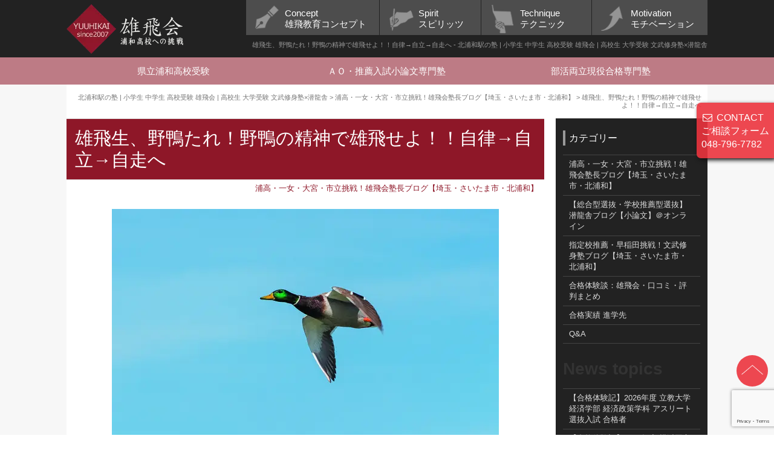

--- FILE ---
content_type: text/html; charset=UTF-8
request_url: https://www.yu-hikai.com/blog/4115.html
body_size: 24844
content:
<!DOCTYPE html><html lang="ja"><head prefix="og: http://ogp.me/ns# fb: http://ogp.me/ns/fb# website: http://ogp.me/ns/website#"><meta charset="utf-8"><meta http-equiv="X-UA-Compatible" content="IE=edge"><meta name="viewport" content="width=device-width, initial-scale=1.0"><title>雄飛生、野鴨たれ！野鴨の精神で雄飛せよ！！自律→自立→自走へ - 北浦和駅の塾 | 小学生 中学生 高校受験 雄飛会 | 高校生 大学受験 文武修身塾×潜龍舎</title><link href="https://www.yu-hikai.com/wp-content/cache/autoptimize/autoptimize_single_bc02e85bb2eff9c1bb60c368d1c95fa8.php" rel="stylesheet"><link href="https://www.yu-hikai.com/wp-content/cache/autoptimize/autoptimize_single_d2ab08de4855f3f73d2ecec6da794293.php" rel="stylesheet"><link href="https://www.yu-hikai.com/wp-content/cache/autoptimize/autoptimize_single_2ddbcff460d48ac13f066fc0186b05da.php" rel="stylesheet"><link href="//maxcdn.bootstrapcdn.com/font-awesome/4.7.0/css/font-awesome.min.css" rel="stylesheet"><link href="https://www.yu-hikai.com/wp-content/cache/autoptimize/autoptimize_single_aea8503ea1e505d21cbfa8690005a0b5.php" rel="stylesheet"><link href="https://www.yu-hikai.com/wp-content/cache/autoptimize/autoptimize_single_8ac5343b0766112f503a860184f1e0f2.php" rel="stylesheet"> <!--[if lt IE 9]> <script data-jetpack-boost="ignore" src="https://oss.maxcdn.com/libs/html5shiv/3.7.0/html5shiv.js"></script> <script data-jetpack-boost="ignore" src="https://oss.maxcdn.com/libs/respond.js/1.3.0/respond.min.js"></script> <![endif]--><link rel="alternate" type="application/rss+xml" title="RSS 2.0" href="https://www.yu-hikai.com/feed"><link rel="alternate" type="text/xml" title="RSS .92" href="https://www.yu-hikai.com/feed/rss"><link rel="alternate" type="application/atom+xml" title="Atom 0.3" href="https://www.yu-hikai.com/feed/atom"><link rel="pingback" href="https://www.yu-hikai.com/xmlrpc.php"><link rel="start" href="https://www.yu-hikai.com"><meta name='robots' content='index, follow, max-image-preview:large, max-snippet:-1, max-video-preview:-1' /><link rel="canonical" href="https://www.yu-hikai.com/blog/4115.html" /><meta property="og:locale" content="ja_JP" /><meta property="og:type" content="article" /><meta property="og:title" content="雄飛生、野鴨たれ！野鴨の精神で雄飛せよ！！自律→自立→自走へ - 北浦和駅の塾 | 小学生 中学生 高校受験 雄飛会 | 高校生 大学受験 文武修身塾×潜龍舎" /><meta property="og:description" content="　 変わらない行動。微動だにしない成績。撲滅！   徹底的なコミュニケーションで心を耕し、 勉強量を増やして「４」から「５」へ！！   浦高・一女・大宮・市立に見合う【格】を！！！   魔法はない。でも、圧倒的進学先の理 [&hellip;]" /><meta property="og:url" content="https://www.yu-hikai.com/blog/4115.html" /><meta property="og:site_name" content="北浦和駅の塾 | 小学生 中学生 高校受験 雄飛会 | 高校生 大学受験 文武修身塾×潜龍舎" /><meta property="article:published_time" content="2019-04-16T11:01:14+00:00" /><meta property="article:modified_time" content="2024-01-20T07:51:20+00:00" /><meta property="og:image" content="https://www.yu-hikai.com/wp-content/uploads/mallard-duck-4072619_640.jpg" /><meta property="og:image:width" content="640" /><meta property="og:image:height" content="426" /><meta property="og:image:type" content="image/jpeg" /><meta name="author" content="yuuhikai" /><meta name="twitter:card" content="summary_large_image" /> <script data-jetpack-boost="ignore" type="application/ld+json" class="yoast-schema-graph">{"@context":"https://schema.org","@graph":[{"@type":"WebPage","@id":"https://www.yu-hikai.com/blog/4115.html","url":"https://www.yu-hikai.com/blog/4115.html","name":"雄飛生、野鴨たれ！野鴨の精神で雄飛せよ！！自律→自立→自走へ - 北浦和駅の塾 | 小学生 中学生 高校受験 雄飛会 | 高校生 大学受験 文武修身塾×潜龍舎","isPartOf":{"@id":"https://www.yu-hikai.com/#website"},"primaryImageOfPage":{"@id":"https://www.yu-hikai.com/blog/4115.html#primaryimage"},"image":{"@id":"https://www.yu-hikai.com/blog/4115.html#primaryimage"},"thumbnailUrl":"https://i0.wp.com/www.yu-hikai.com/wp-content/uploads/mallard-duck-4072619_640.jpg?fit=640%2C426&ssl=1","datePublished":"2019-04-16T11:01:14+00:00","dateModified":"2024-01-20T07:51:20+00:00","author":{"@id":"https://www.yu-hikai.com/#/schema/person/77eea524a1eb387fe59602763e4cde7f"},"breadcrumb":{"@id":"https://www.yu-hikai.com/blog/4115.html#breadcrumb"},"inLanguage":"ja","potentialAction":[{"@type":"ReadAction","target":["https://www.yu-hikai.com/blog/4115.html"]}]},{"@type":"ImageObject","inLanguage":"ja","@id":"https://www.yu-hikai.com/blog/4115.html#primaryimage","url":"https://i0.wp.com/www.yu-hikai.com/wp-content/uploads/mallard-duck-4072619_640.jpg?fit=640%2C426&ssl=1","contentUrl":"https://i0.wp.com/www.yu-hikai.com/wp-content/uploads/mallard-duck-4072619_640.jpg?fit=640%2C426&ssl=1","width":640,"height":426},{"@type":"BreadcrumbList","@id":"https://www.yu-hikai.com/blog/4115.html#breadcrumb","itemListElement":[{"@type":"ListItem","position":1,"name":"ホーム","item":"https://www.yu-hikai.com/"},{"@type":"ListItem","position":2,"name":"雄飛生、野鴨たれ！野鴨の精神で雄飛せよ！！自律→自立→自走へ"}]},{"@type":"WebSite","@id":"https://www.yu-hikai.com/#website","url":"https://www.yu-hikai.com/","name":"北浦和駅の塾 | 小学生 中学生 高校受験 雄飛会 | 高校生 大学受験 文武修身塾×潜龍舎","description":"浦和高校受験専門塾 | 早慶上智GMARCH挑戦 | 総合型選抜入試 | 小論文","potentialAction":[{"@type":"SearchAction","target":{"@type":"EntryPoint","urlTemplate":"https://www.yu-hikai.com/?s={search_term_string}"},"query-input":{"@type":"PropertyValueSpecification","valueRequired":true,"valueName":"search_term_string"}}],"inLanguage":"ja"},{"@type":"Person","@id":"https://www.yu-hikai.com/#/schema/person/77eea524a1eb387fe59602763e4cde7f","name":"yuuhikai","image":{"@type":"ImageObject","inLanguage":"ja","@id":"https://www.yu-hikai.com/#/schema/person/image/","url":"https://secure.gravatar.com/avatar/6893b7cb7ef008564d221f0f76b86738?s=96&d=mm&r=g","contentUrl":"https://secure.gravatar.com/avatar/6893b7cb7ef008564d221f0f76b86738?s=96&d=mm&r=g","caption":"yuuhikai"},"url":"https://www.yu-hikai.com/author/yuuhikai"}]}</script> <link rel='dns-prefetch' href='//codoc.jp' /><link rel='dns-prefetch' href='//www.googletagmanager.com' /><link rel='dns-prefetch' href='//i0.wp.com' /><link rel='dns-prefetch' href='//pagead2.googlesyndication.com' />   <!--noptimize-->
		<!--/noptimize--><style id='wp-emoji-styles-inline-css' type='text/css'>img.wp-smiley, img.emoji {
		display: inline !important;
		border: none !important;
		box-shadow: none !important;
		height: 1em !important;
		width: 1em !important;
		margin: 0 0.07em !important;
		vertical-align: -0.1em !important;
		background: none !important;
		padding: 0 !important;
	}</style><link rel='stylesheet' id='wp-block-library-css' href='https://www.yu-hikai.com/wp-includes/css/dist/block-library/style.min.css' type='text/css' media='all' /><style id='classic-theme-styles-inline-css' type='text/css'>/*! This file is auto-generated */
.wp-block-button__link{color:#fff;background-color:#32373c;border-radius:9999px;box-shadow:none;text-decoration:none;padding:calc(.667em + 2px) calc(1.333em + 2px);font-size:1.125em}.wp-block-file__button{background:#32373c;color:#fff;text-decoration:none}</style><style id='global-styles-inline-css' type='text/css'>body{--wp--preset--color--black: #000000;--wp--preset--color--cyan-bluish-gray: #abb8c3;--wp--preset--color--white: #ffffff;--wp--preset--color--pale-pink: #f78da7;--wp--preset--color--vivid-red: #cf2e2e;--wp--preset--color--luminous-vivid-orange: #ff6900;--wp--preset--color--luminous-vivid-amber: #fcb900;--wp--preset--color--light-green-cyan: #7bdcb5;--wp--preset--color--vivid-green-cyan: #00d084;--wp--preset--color--pale-cyan-blue: #8ed1fc;--wp--preset--color--vivid-cyan-blue: #0693e3;--wp--preset--color--vivid-purple: #9b51e0;--wp--preset--gradient--vivid-cyan-blue-to-vivid-purple: linear-gradient(135deg,rgba(6,147,227,1) 0%,rgb(155,81,224) 100%);--wp--preset--gradient--light-green-cyan-to-vivid-green-cyan: linear-gradient(135deg,rgb(122,220,180) 0%,rgb(0,208,130) 100%);--wp--preset--gradient--luminous-vivid-amber-to-luminous-vivid-orange: linear-gradient(135deg,rgba(252,185,0,1) 0%,rgba(255,105,0,1) 100%);--wp--preset--gradient--luminous-vivid-orange-to-vivid-red: linear-gradient(135deg,rgba(255,105,0,1) 0%,rgb(207,46,46) 100%);--wp--preset--gradient--very-light-gray-to-cyan-bluish-gray: linear-gradient(135deg,rgb(238,238,238) 0%,rgb(169,184,195) 100%);--wp--preset--gradient--cool-to-warm-spectrum: linear-gradient(135deg,rgb(74,234,220) 0%,rgb(151,120,209) 20%,rgb(207,42,186) 40%,rgb(238,44,130) 60%,rgb(251,105,98) 80%,rgb(254,248,76) 100%);--wp--preset--gradient--blush-light-purple: linear-gradient(135deg,rgb(255,206,236) 0%,rgb(152,150,240) 100%);--wp--preset--gradient--blush-bordeaux: linear-gradient(135deg,rgb(254,205,165) 0%,rgb(254,45,45) 50%,rgb(107,0,62) 100%);--wp--preset--gradient--luminous-dusk: linear-gradient(135deg,rgb(255,203,112) 0%,rgb(199,81,192) 50%,rgb(65,88,208) 100%);--wp--preset--gradient--pale-ocean: linear-gradient(135deg,rgb(255,245,203) 0%,rgb(182,227,212) 50%,rgb(51,167,181) 100%);--wp--preset--gradient--electric-grass: linear-gradient(135deg,rgb(202,248,128) 0%,rgb(113,206,126) 100%);--wp--preset--gradient--midnight: linear-gradient(135deg,rgb(2,3,129) 0%,rgb(40,116,252) 100%);--wp--preset--font-size--small: 13px;--wp--preset--font-size--medium: 20px;--wp--preset--font-size--large: 36px;--wp--preset--font-size--x-large: 42px;--wp--preset--spacing--20: 0.44rem;--wp--preset--spacing--30: 0.67rem;--wp--preset--spacing--40: 1rem;--wp--preset--spacing--50: 1.5rem;--wp--preset--spacing--60: 2.25rem;--wp--preset--spacing--70: 3.38rem;--wp--preset--spacing--80: 5.06rem;--wp--preset--shadow--natural: 6px 6px 9px rgba(0, 0, 0, 0.2);--wp--preset--shadow--deep: 12px 12px 50px rgba(0, 0, 0, 0.4);--wp--preset--shadow--sharp: 6px 6px 0px rgba(0, 0, 0, 0.2);--wp--preset--shadow--outlined: 6px 6px 0px -3px rgba(255, 255, 255, 1), 6px 6px rgba(0, 0, 0, 1);--wp--preset--shadow--crisp: 6px 6px 0px rgba(0, 0, 0, 1);}:where(.is-layout-flex){gap: 0.5em;}:where(.is-layout-grid){gap: 0.5em;}body .is-layout-flex{display: flex;}body .is-layout-flex{flex-wrap: wrap;align-items: center;}body .is-layout-flex > *{margin: 0;}body .is-layout-grid{display: grid;}body .is-layout-grid > *{margin: 0;}:where(.wp-block-columns.is-layout-flex){gap: 2em;}:where(.wp-block-columns.is-layout-grid){gap: 2em;}:where(.wp-block-post-template.is-layout-flex){gap: 1.25em;}:where(.wp-block-post-template.is-layout-grid){gap: 1.25em;}.has-black-color{color: var(--wp--preset--color--black) !important;}.has-cyan-bluish-gray-color{color: var(--wp--preset--color--cyan-bluish-gray) !important;}.has-white-color{color: var(--wp--preset--color--white) !important;}.has-pale-pink-color{color: var(--wp--preset--color--pale-pink) !important;}.has-vivid-red-color{color: var(--wp--preset--color--vivid-red) !important;}.has-luminous-vivid-orange-color{color: var(--wp--preset--color--luminous-vivid-orange) !important;}.has-luminous-vivid-amber-color{color: var(--wp--preset--color--luminous-vivid-amber) !important;}.has-light-green-cyan-color{color: var(--wp--preset--color--light-green-cyan) !important;}.has-vivid-green-cyan-color{color: var(--wp--preset--color--vivid-green-cyan) !important;}.has-pale-cyan-blue-color{color: var(--wp--preset--color--pale-cyan-blue) !important;}.has-vivid-cyan-blue-color{color: var(--wp--preset--color--vivid-cyan-blue) !important;}.has-vivid-purple-color{color: var(--wp--preset--color--vivid-purple) !important;}.has-black-background-color{background-color: var(--wp--preset--color--black) !important;}.has-cyan-bluish-gray-background-color{background-color: var(--wp--preset--color--cyan-bluish-gray) !important;}.has-white-background-color{background-color: var(--wp--preset--color--white) !important;}.has-pale-pink-background-color{background-color: var(--wp--preset--color--pale-pink) !important;}.has-vivid-red-background-color{background-color: var(--wp--preset--color--vivid-red) !important;}.has-luminous-vivid-orange-background-color{background-color: var(--wp--preset--color--luminous-vivid-orange) !important;}.has-luminous-vivid-amber-background-color{background-color: var(--wp--preset--color--luminous-vivid-amber) !important;}.has-light-green-cyan-background-color{background-color: var(--wp--preset--color--light-green-cyan) !important;}.has-vivid-green-cyan-background-color{background-color: var(--wp--preset--color--vivid-green-cyan) !important;}.has-pale-cyan-blue-background-color{background-color: var(--wp--preset--color--pale-cyan-blue) !important;}.has-vivid-cyan-blue-background-color{background-color: var(--wp--preset--color--vivid-cyan-blue) !important;}.has-vivid-purple-background-color{background-color: var(--wp--preset--color--vivid-purple) !important;}.has-black-border-color{border-color: var(--wp--preset--color--black) !important;}.has-cyan-bluish-gray-border-color{border-color: var(--wp--preset--color--cyan-bluish-gray) !important;}.has-white-border-color{border-color: var(--wp--preset--color--white) !important;}.has-pale-pink-border-color{border-color: var(--wp--preset--color--pale-pink) !important;}.has-vivid-red-border-color{border-color: var(--wp--preset--color--vivid-red) !important;}.has-luminous-vivid-orange-border-color{border-color: var(--wp--preset--color--luminous-vivid-orange) !important;}.has-luminous-vivid-amber-border-color{border-color: var(--wp--preset--color--luminous-vivid-amber) !important;}.has-light-green-cyan-border-color{border-color: var(--wp--preset--color--light-green-cyan) !important;}.has-vivid-green-cyan-border-color{border-color: var(--wp--preset--color--vivid-green-cyan) !important;}.has-pale-cyan-blue-border-color{border-color: var(--wp--preset--color--pale-cyan-blue) !important;}.has-vivid-cyan-blue-border-color{border-color: var(--wp--preset--color--vivid-cyan-blue) !important;}.has-vivid-purple-border-color{border-color: var(--wp--preset--color--vivid-purple) !important;}.has-vivid-cyan-blue-to-vivid-purple-gradient-background{background: var(--wp--preset--gradient--vivid-cyan-blue-to-vivid-purple) !important;}.has-light-green-cyan-to-vivid-green-cyan-gradient-background{background: var(--wp--preset--gradient--light-green-cyan-to-vivid-green-cyan) !important;}.has-luminous-vivid-amber-to-luminous-vivid-orange-gradient-background{background: var(--wp--preset--gradient--luminous-vivid-amber-to-luminous-vivid-orange) !important;}.has-luminous-vivid-orange-to-vivid-red-gradient-background{background: var(--wp--preset--gradient--luminous-vivid-orange-to-vivid-red) !important;}.has-very-light-gray-to-cyan-bluish-gray-gradient-background{background: var(--wp--preset--gradient--very-light-gray-to-cyan-bluish-gray) !important;}.has-cool-to-warm-spectrum-gradient-background{background: var(--wp--preset--gradient--cool-to-warm-spectrum) !important;}.has-blush-light-purple-gradient-background{background: var(--wp--preset--gradient--blush-light-purple) !important;}.has-blush-bordeaux-gradient-background{background: var(--wp--preset--gradient--blush-bordeaux) !important;}.has-luminous-dusk-gradient-background{background: var(--wp--preset--gradient--luminous-dusk) !important;}.has-pale-ocean-gradient-background{background: var(--wp--preset--gradient--pale-ocean) !important;}.has-electric-grass-gradient-background{background: var(--wp--preset--gradient--electric-grass) !important;}.has-midnight-gradient-background{background: var(--wp--preset--gradient--midnight) !important;}.has-small-font-size{font-size: var(--wp--preset--font-size--small) !important;}.has-medium-font-size{font-size: var(--wp--preset--font-size--medium) !important;}.has-large-font-size{font-size: var(--wp--preset--font-size--large) !important;}.has-x-large-font-size{font-size: var(--wp--preset--font-size--x-large) !important;}
.wp-block-navigation a:where(:not(.wp-element-button)){color: inherit;}
:where(.wp-block-post-template.is-layout-flex){gap: 1.25em;}:where(.wp-block-post-template.is-layout-grid){gap: 1.25em;}
:where(.wp-block-columns.is-layout-flex){gap: 2em;}:where(.wp-block-columns.is-layout-grid){gap: 2em;}
.wp-block-pullquote{font-size: 1.5em;line-height: 1.6;}</style><link rel='stylesheet' id='contact-form-7-css' href='https://www.yu-hikai.com/wp-content/cache/autoptimize/autoptimize_single_3fd2afa98866679439097f4ab102fe0a.php' type='text/css' media='all' /><link rel='stylesheet' id='pz-linkcard-css-css' href='//www.yu-hikai.com/wp-content/uploads/pz-linkcard/style/style.min.css' type='text/css' media='all' /><link rel='stylesheet' id='toc-screen-css' href='https://www.yu-hikai.com/wp-content/plugins/table-of-contents-plus/screen.min.css' type='text/css' media='all' /><link rel='stylesheet' id='cmplz-general-css' href='https://www.yu-hikai.com/wp-content/plugins/complianz-gdpr/assets/css/cookieblocker.min.css' type='text/css' media='all' /><link rel='stylesheet' id='wordpress-popular-posts-css-css' href='https://www.yu-hikai.com/wp-content/cache/autoptimize/autoptimize_single_bc659c66ff1402b607f62f19f57691fd.php' type='text/css' media='all' />       
    <link rel="https://api.w.org/" href="https://www.yu-hikai.com/wp-json/" /><link rel="alternate" type="application/json" href="https://www.yu-hikai.com/wp-json/wp/v2/posts/4115" /><link rel="alternate" type="application/json+oembed" href="https://www.yu-hikai.com/wp-json/oembed/1.0/embed?url=https%3A%2F%2Fwww.yu-hikai.com%2Fblog%2F4115.html" /><link rel="alternate" type="text/xml+oembed" href="https://www.yu-hikai.com/wp-json/oembed/1.0/embed?url=https%3A%2F%2Fwww.yu-hikai.com%2Fblog%2F4115.html&#038;format=xml" /><meta name="generator" content="Site Kit by Google 1.167.0" /> <link rel="stylesheet" href="https://www.yu-hikai.com/wp-content/cache/autoptimize/autoptimize_single_f4ba715a6489317c1c8004cd7d4a6c8f.php?version=3.6.4" /><style id="wpp-loading-animation-styles">@-webkit-keyframes bgslide{from{background-position-x:0}to{background-position-x:-200%}}@keyframes bgslide{from{background-position-x:0}to{background-position-x:-200%}}.wpp-widget-block-placeholder,.wpp-shortcode-placeholder{margin:0 auto;width:60px;height:3px;background:#dd3737;background:linear-gradient(90deg,#dd3737 0%,#571313 10%,#dd3737 100%);background-size:200% auto;border-radius:3px;-webkit-animation:bgslide 1s infinite linear;animation:bgslide 1s infinite linear}</style><meta name="google-adsense-platform-account" content="ca-host-pub-2644536267352236"><meta name="google-adsense-platform-domain" content="sitekit.withgoogle.com"><meta name="redi-version" content="1.2.7" />          </head><body data-rsssl=1 id="bodytop"   data-burst_id="4115" data-burst_type="post"><header class="clearfix yuhikai2016-mainheader"><div class="yuhikai2016-headlogo"><div class="container clearfix"><div class="yuhikai2016-logo"> <a href="https://www.yu-hikai.com" class="yuhikai2016-logolink"><img src="https://www.yu-hikai.com/wp-content/themes/yuhikai2016/images/logo.png" alt="" ></a></div><div class="sp-headermenu-bt" id="sp-menu-bt"> <span class="icon-bar"></span><span class="icon-bar"></span><span class="icon-bar"></span></div><div class="yuhikai2016-headnavi"><div class="yuhikai2016-headnavi-menu clearfix"><div class="futmenu"><a href="/concept">Concept<br>雄飛教育コンセプト</a></div><div class="spiritmenu"><a href="/sp">Spirit<br>スピリッツ</a></div><div class="concemenu"><a href="/tec">Technique<br>テクニック</a></div><div class="motimenu"><a href="/mo">Motivation<br>モチベーション</a></div></div><h1 class="yuhikai2016-h1">雄飛生、野鴨たれ！野鴨の精神で雄飛せよ！！自律→自立→自走へ - 北浦和駅の塾 | 小学生 中学生 高校受験 雄飛会 | 高校生 大学受験 文武修身塾×潜龍舎</h1></div></div></div><nav class = "yuhikai2016-submenu"><div class="container clearfix"><div class="submenu"><a href="/daihyou">県立浦和高校受験</a></div><div class="submenu"><a href="/ao">ＡＯ・推薦入試小論文専門塾</a></div><div class="submenu"><a href="/geneki">部活両立現役合格専門塾</a></div></div></nav></header><nav id="sp-gmenu"><div class="spmenu"><a href="https://www.yu-hikai.com">HOME</a></div><div class="spmenu"><a href="/concept">Concept 雄飛教育コンセプト</a></div><div class="spmenu"><a href="/sp">Spirit スピリッツ</a></div><div class="spmenu"><a href="/tec">Technique テクニック</a></div><div class="spmenu"><a href="/mo">Motivation モチベーション</a></div><div class="spmenu"><a href="/daihyou">県立浦和高校受験</a></div><div class="spmenu"><a href="/ao">ＡＯ・推薦入試小論文専門塾</a></div><div class="spmenu"><a href="/geneki">部活両立現役合格専門塾</a></div><div class="spmenu"><a href="/company">雄飛会グループ概要</a></div><div class="spmenu"><a href="/jyuku10kun">塾十訓</a></div><div class="spmenu"><a href="/sitemap">サイトマップ</a></div><div class="spmenu"><a href="/contact">ご相談フォーム</a></div></nav><div class="yuhikai2016-contact"> <a href="#item-cta"> <i class="fa fa-envelope-o fa-fw"></i> CONTACT<br> ご相談フォーム<br> 048-796-7782<br> </a></div><div class="yuhikai2016-contact-sp-form"> <a href="#item-cta"> <i class="fa fa-envelope-o fa-fw"></i> CONTACT<br>ご相談フォーム >><br></a></div><div class="yuhikai2016-contact-sp-tel"> <a href="tel:0487967782"><i class="fa fa-phone fa-fw"></i>電話で相談する >><br>048-796-7782<br></a></div><div class="container"><div class="yuhikai2016-breadcrumbadd "> <span property="itemListElement" typeof="ListItem"><a property="item" typeof="WebPage" title="北浦和駅の塾 | 小学生 中学生 高校受験 雄飛会 | 高校生 大学受験 文武修身塾×潜龍舎へ移動する" href="https://www.yu-hikai.com" class="home" ><span property="name">北浦和駅の塾 | 小学生 中学生 高校受験 雄飛会 | 高校生 大学受験 文武修身塾×潜龍舎</span></a><meta property="position" content="1"></span> &gt; <span property="itemListElement" typeof="ListItem"><a property="item" typeof="WebPage" title="Go to the 浦高・一女・大宮・市立挑戦！雄飛会塾長ブログ【埼玉・さいたま市・北浦和】 カテゴリー archives." href="https://www.yu-hikai.com/category/blog" class="taxonomy category" ><span property="name">浦高・一女・大宮・市立挑戦！雄飛会塾長ブログ【埼玉・さいたま市・北浦和】</span></a><meta property="position" content="2"></span> &gt; <span property="itemListElement" typeof="ListItem"><span property="name" class="post post-post current-item">雄飛生、野鴨たれ！野鴨の精神で雄飛せよ！！自律→自立→自走へ</span><meta property="url" content="https://www.yu-hikai.com/blog/4115.html"><meta property="position" content="3"></span></div></div><div class="yuhikai2016-single"><div class="container"><div class="yuhikai2016-content-box clearfix"><div class="yuhikai2016-content-main yuhikai2016-content-post"><h2 class="yuhikai2016-p-title">雄飛生、野鴨たれ！野鴨の精神で雄飛せよ！！自律→自立→自走へ</h2><div class="metadata"><a href="https://www.yu-hikai.com/category/blog" rel="category tag">浦高・一女・大宮・市立挑戦！雄飛会塾長ブログ【埼玉・さいたま市・北浦和】</a></div><div class="yuhikai2016-wp-content clearfix"><div class="post-head"><img src="https://www.yu-hikai.com/wp-content/uploads/mallard-duck-4072619_640.jpg" alt="" class="post-head-images"></div><p><strong>　</strong></p><h2><span style="color: #993366;">変わらない行動。</span><span style="color: #993366;">微動だにしない成績。撲滅！</span></h2><p><strong> </strong></p><h2><span style="color: #000080;">徹底的なコミュニケーションで心を耕し、</span></h2><h2><span style="color: #000080;">勉強量を増やして「４」から「５」へ！！</span></h2><p><strong> </strong></p><h2><span style="color: #008080;">浦高・一女・大宮・市立に見合う</span><span style="color: #008080;">【格】を！！！</span></h2><p><strong> </strong></p><h2><span style="color: #ff0000;">魔法はない。でも、圧倒的進学先の理由はある。</span></h2><p><strong>　　</strong></p><blockquote><p><span style="color: #993366;"><strong>浦高・一女・大宮・市立浦和合格を目指す生徒のために</strong></span></p><p><span style="color: #000080;"><strong>５科目塾長直接指導・超少人数対話式授業で自学力養成！</strong></span></p><p><span style="color: #993366;"><strong>偏差値７０を王道で突破させ、合格を掴ませます！</strong></span></p><p><span style="color: #000080;"><strong>「君のなりうる最高の君」への挑戦を並走ナビゲート！</strong></span></p></blockquote><p><strong>　</strong></p><h2><span style="color: #ff0000;">集団授業と個別指導の本質を追究した</span></h2><h2><span style="color: #ff0000;">学年別・対話式</span><span style="color: #ff0000;">個別演習型授業！</span></h2><p><strong>　</strong></p><h2><span style="color: #993366;">雄飛会オンライン動画入塾説明会！</span></h2><p><iframe title="YouTube video player" src="https://www.youtube.com/embed/DFpUFr-Q2Ew" width="560" height="315" frameborder="0" allowfullscreen="allowfullscreen" data-mce-fragment="1"></iframe></p><p><img data-recalc-dims="1" fetchpriority="high" decoding="async" width="595" height="841" class="alignnone size-full wp-image-11467" src="https://i0.wp.com/www.yu-hikai.com/wp-content/uploads/33d698eaa02bee287ae6fd6ffad7d286.jpg?resize=595%2C841&amp;ssl=1" alt="" srcset="https://i0.wp.com/www.yu-hikai.com/wp-content/uploads/33d698eaa02bee287ae6fd6ffad7d286.jpg?w=595&amp;ssl=1 595w, https://i0.wp.com/www.yu-hikai.com/wp-content/uploads/33d698eaa02bee287ae6fd6ffad7d286.jpg?resize=212%2C300&amp;ssl=1 212w" sizes="(max-width: 595px) 100vw, 595px" /></p><h2><span style="color: #000080;">脱ポンコツ脇役！人生の主人公へ！</span></h2><h2><span style="color: #993366;">高校受験に本気で挑戦しよう！</span></h2><p><strong>　</strong><strong>　</strong></p><p>一柳の教え子、<span style="color: #993366;"><strong>雄飛イズム</strong></span>持ってます（笑）</p><p><strong>　</strong></p><p><span style="color: #993366;"><strong>平井 大 NEW SINGLE「THE GIFT」 </strong></span></p><p><strong><span style="color: #000080;">映画ドラえもん のび太の月面探査記 主題歌</span> </strong></p><p><iframe src="https://www.youtube.com/embed/ECe0KBlN0a8" width="560" height="315" frameborder="0" allowfullscreen="allowfullscreen"></iframe></p><p><strong> </strong></p><p><span style="color: #993366;"><strong>自慢ブログはこちら（笑）</strong></span></p><blockquote class="wp-embedded-content" data-secret="B1c4dC7Htm"><p><a href="https://www.yu-hikai.com/blog/11401.html">面談のハードルが高すぎる件。ご面談・ご相談をゆるゆるお受けします！</a></p></blockquote><p><iframe class="wp-embedded-content" sandbox="allow-scripts" security="restricted" style="position: absolute; clip: rect(1px, 1px, 1px, 1px);" title="&#8220;面談のハードルが高すぎる件。ご面談・ご相談をゆるゆるお受けします！&#8221; &#8212; 浦和高校受験専門塾 雄飛会 | 浦和高校合格 埼玉の高校受験へ徹底指導" src="https://www.yu-hikai.com/blog/11401.html/embed#?secret=GByDlqVRAG#?secret=B1c4dC7Htm" data-secret="B1c4dC7Htm" width="500" height="282" frameborder="0" marginwidth="0" marginheight="0" scrolling="no"></iframe></p><p><strong>　</strong></p><p><span style="color: #993366;"><strong>他律依存教育</strong></span>とは</p><p><strong>　</strong></p><p>自分でやるべきことに気づくことができず</p><p>言われなければやらない、やれない</p><p>ように育てる教育。</p><p><strong>　</strong></p><p>言われたことしかできない、言われたこともできない</p><p>状態へ。</p><p><strong>　</strong></p><p>ちょっと前に書いたブログの具体例</p><p><strong>　</strong></p><blockquote><p class="p1"><span class="s1">定期テストの過去問配布とかね、最たるもので。</span></p><p class="p1"><span class="s1">どの塾とはいいませんが（笑）</span></p><p class="p1"><span class="s1">これ、魔法のプリント！</span></p><p class="p1"><span class="s1">これだけやれば、大丈夫！</span></p><p class="p1"><span class="s1">↑　餌やり家畜教育。。。（あ、いいすぎかな。。。）</span></p></blockquote><p><strong>　</strong></p><p><strong>　</strong></p><div id="toc_container" class="no_bullets"><p class="toc_title">Contents</p><ul class="toc_list"><li><a href="#i">野鴨の精神、飼い慣らされるな！野鴨たれ！</a></li><li><a href="#i-2">小善は大悪に似たり</a></li><li><a href="#i-3">大善は非情に似たり</a></li><li><a href="#i-4">自律し、自立し、自走できる人間へ！</a></li><li><a href="#i-5">雄飛教育グループ・非公式ブログ</a></li><li><a href="#i-6">２種類の体験授業をご用意しています！</a></li><li><a href="#i-7">体験授業だけで行動変容！</a></li></ul></div><h3><span id="i"><span style="color: #993366;">野鴨の精神、飼い慣らされるな！野鴨たれ！</span></span></h3><p><strong>　</strong></p><blockquote><p><span style="color: #000080;"><strong>毎年秋ごろになると、</strong></span></p><p><span style="color: #000080;"><strong>鴨の群れは食べ物を求めて南へと旅立っていた。</strong></span></p><p><span style="color: #000080;"><strong>　</strong></span></p><p><span style="color: #000080;"><strong>ある日、近くに住む老人が野鴨にエサを与え始めた。</strong></span></p><p><span style="color: #000080;"><strong>　</strong></span></p><p><span style="color: #000080;"><strong>すると、冬になっても、</strong></span></p><p><span style="color: #000080;"><strong>その鴨の群れは南へと飛び立たなくなってしまった。</strong></span></p><p><span style="color: #000080;"><strong>　</strong></span></p><p><span style="color: #000080;"><strong>飛ばなくても食べ物にありつけるので、</strong></span></p><p><span style="color: #000080;"><strong>鴨たちは太っていき、飛ぶことすらしなくなった。</strong></span></p><p><span style="color: #000080;"><strong>　</strong></span></p><p><span style="color: #000080;"><strong>そして、その老人が亡くなり、</strong></span></p><p><span style="color: #000080;"><strong>　</strong></span></p><p><span style="color: #000080;"><strong>その飼いならされた鴨たちは、</strong></span></p><p><span style="color: #000080;"><strong>もはや飛ぶことはできず、</strong></span></p><p><span style="color: #000080;"><strong>　</strong></span></p><p><span style="color: #000080;"><strong>全ての鴨が死んでしまった</strong></span></p><p><span style="color: #0000ff;"><strong><span style="color: #000080;">　　　　　　　　　　　　　　　キェルケゴー</span>ル</strong></span></p></blockquote><p><strong>　</strong></p><p>これがＩＢＭが大切にした<span style="color: #993366;"><strong>野鴨の精神</strong></span>の原典。</p><p><strong>　</strong></p><p><span style="color: #000080;"><strong>飼い慣らされず、自主性を持って</strong></span></p><p><span style="color: #000080;"><strong>目標へ向けて行動せよ！</strong></span></p><p><strong>　</strong></p><h3><span id="i-2"><span style="color: #993366;">小善は大悪に似たり</span></span></h3><p><strong>　</strong></p><blockquote><p><span style="color: #000080;"><strong>つまらない善をなすことは、</strong></span></p><p><span style="color: #000080;"><strong>かえって悪をなすことになる</strong></span></p></blockquote><p><strong>　</strong></p><p>目先の点数を与えてブタにし、</p><p>高校受験本番では発揮されない力。</p><p><strong>　</strong></p><p>大学受験ではもっと発揮されず。</p><p>学習の方法を知らずに社会に放り込まれる。。。</p><p><strong>　</strong></p><p><span style="color: #000080;"><strong>この老人の優しさって、本当の優しさでしょうかね？</strong></span></p><p>ってこと。</p><p><strong>　</strong></p><p>点数アップも成績アップも合格も大切。</p><p><strong>　</strong></p><p>でも本末転倒にならないように</p><p>見失ってっはいけないのよ、本質は。</p><p><strong>　</strong></p><p>飼いならされて、</p><p>自ら飛ぶことを忘れ、</p><p><strong>　</strong></p><p>エサを待つだけの鴨</p><p><strong>　</strong></p><p>そんな生徒にしたくない。</p><p><strong>　</strong></p><p><span style="color: #993366;"><strong>自ら考えを持って大空を自由に飛ぶ</strong></span></p><p><span style="color: #993366;"><strong>野鴨であって欲しい！</strong></span></p><p><strong>　</strong></p><h3><span id="i-3"><span style="color: #993366;">大善は非情に似たり</span></span></h3><p><strong>　</strong></p><blockquote><p><span style="color: #000080;"><strong>心から相手の幸せを考えて行う善行（大善）は、</strong></span></p><p><span style="color: #000080;"><strong>場合によっては厳しい言葉や突き放した行動を伴うため、</strong></span></p><p><span style="color: #000080;"><strong>情け容赦のない態度（非情）と誤解されることがある。</strong></span></p></blockquote><p><strong>　</strong></p><p>雄飛会は面倒見といううわべだけの言葉で</p><p><span style="color: #000080;"><strong>他律依存教育</strong></span>を提供するつもりはないです。</p><p><strong>　</strong></p><p>嫌われてもいいのです。</p><p><strong>　　</strong></p><p>ま、嫌われることってないですけどね。</p><p>本気ってのは伝わるから。</p><p><strong>　</strong></p><p><strong>　</strong></p><p>時間もかかります。</p><p>エネルギーもいります。</p><p><strong>　</strong></p><p>親御様にも覚悟が求められる。</p><p><strong>　　</strong></p><p><span style="color: #993366;"><strong>大樹を育てるのに促成栽培はできません！</strong></span></p><p><strong>　</strong></p><blockquote><p><span style="color: #000080;"><strong>良樹細根、高樹深根</strong></span></p><p><span style="color: #000080;"><strong>（りょうじゅさいこん、こうじゅしんこん）</strong></span></p><p><span style="color: #000080;"><strong>　　　　　　　　　　　　　　　荘子</strong></span></p></blockquote><p><strong>　</strong></p><p><span style="color: #993366;"><strong>心を耕し、大切に根を育てたい！</strong></span></p><p><strong>　</strong></p><h2><span style="color: #993366;">そして<strong>雄飛</strong>し、野鴨から鳳凰へ！</span></h2><p><strong>　</strong></p><h3><span id="i-4"><span style="color: #000080;">自律し、自立し、自走できる人間へ！</span></span></h3><p><strong>　</strong></p><p><span style="color: #993366;"><strong>自走</strong></span>できる生徒とは、</p><p><strong>　</strong></p><p><span style="color: #993366;"><strong>自分で目標を立て、</strong></span></p><p>その目標達成のために<span style="color: #993366;"><strong>主体的に努力できる</strong></span>生徒のこと。</p><p><strong>　</strong></p><p><span style="color: #993366;"><strong>自走型人材</strong></span>とは、</p><p>現代社会で最も必要とされている人材像。</p><p><strong>　</strong></p><p><span style="color: #993366;"><strong>社会で通用する力</strong></span>と<span style="color: #000080;"><strong>受験で通用する力</strong></span>は</p><p>別物みたいな風潮があるけど</p><p><strong>　</strong></p><p><span style="color: #993366;"><strong>本質的に根っこでは一緒。</strong></span></p><p><strong>　</strong></p><p>受験のみ通用する力もあるけれど。</p><p>東大出て、無職みたいな。。。</p><p><strong>　</strong></p><p><span style="color: #993366;"><strong>社会で通用する力</strong></span>を</p><p><span style="color: #000080;"><strong>挑戦する受験</strong></span>で育てていくのが<span style="color: #993366;"><strong>雄飛流</strong></span>ね。</p><p><strong>　</strong></p><p><strong>　</strong></p><p><span style="color: #993366;"><strong>イチローの自走力（引退会見から）</strong></span></p><p><strong>　</strong></p><blockquote><p><span style="color: #000080;"><strong>自分の限界を</strong></span></p><p><span style="color: #000080;"><strong>ちょっと越えることを</strong></span></p><p><span style="color: #000080;"><strong>繰り返すことで、</strong></span></p><p><span style="color: #000080;"><strong>いつの日か</strong></span></p><p><span style="color: #000080;"><strong>凄くなった自分に気付く。</strong></span></p><p><span style="color: #000080;"><strong>だから</strong></span></p><p><span style="color: #000080;"><strong>少しずつの積み重ねでしか、</strong></span></p><p><span style="color: #000080;"><strong>自分を超えていけない。</strong></span></p><p>&nbsp;</p></blockquote><p><strong>　</strong></p><p><span style="color: #993366;"><strong>自走</strong></span>への第一歩は</p><p><strong>　</strong></p><h2><span style="color: #993366;">自律から自立へ！</span></h2><p><strong>　</strong></p><p>逆に育てれば、</p><p><strong>　</strong></p><p><span style="color: #000080;"><strong>他律され、依存する</strong></span>ように</p><p>育ててしまうことになります。</p><p><strong>　</strong></p><p>言われたことしかできず。。。</p><p>言われたことすらできない。。。</p><p><strong>　</strong></p><p>そういう教育や塾、多いですよ。最近ね。</p><p><strong>　</strong></p><p>まずは<span style="color: #993366;"><strong>自律</strong></span>できるように育てます。</p><p><strong>　</strong></p><p><span style="color: #993366;"><strong>自立</strong></span>は<span style="color: #993366;"><strong>自律</strong></span>から始まり、</p><p>そこから<span style="color: #993366;"><strong>自走</strong></span>できるようになるのです。</p><p><strong> </strong></p><p>ブログ記事作成の裏側や掲載されなかった記事はこちらで</p><h3><span id="i-5"><span style="color: #993366;">雄飛教育グループ・非公式ブログ</span></span></h3><p><strong> </strong></p><p><a href="https://i0.wp.com/www.yu-hikai.com/wp-content/uploads/99faabb832776576e1f1cee82c43aca3.png?ssl=1"><img data-recalc-dims="1" loading="lazy" decoding="async" width="1024" height="1024" class="alignnone size-large wp-image-15703" src="https://i0.wp.com/www.yu-hikai.com/wp-content/uploads/99faabb832776576e1f1cee82c43aca3.png?resize=1024%2C1024&amp;ssl=1" alt="" srcset="https://i0.wp.com/www.yu-hikai.com/wp-content/uploads/99faabb832776576e1f1cee82c43aca3.png?resize=1024%2C1024&amp;ssl=1 1024w, https://i0.wp.com/www.yu-hikai.com/wp-content/uploads/99faabb832776576e1f1cee82c43aca3.png?resize=300%2C300&amp;ssl=1 300w, https://i0.wp.com/www.yu-hikai.com/wp-content/uploads/99faabb832776576e1f1cee82c43aca3.png?resize=150%2C150&amp;ssl=1 150w, https://i0.wp.com/www.yu-hikai.com/wp-content/uploads/99faabb832776576e1f1cee82c43aca3.png?resize=768%2C768&amp;ssl=1 768w, https://i0.wp.com/www.yu-hikai.com/wp-content/uploads/99faabb832776576e1f1cee82c43aca3.png?w=1080&amp;ssl=1 1080w" sizes="(max-width: 1000px) 100vw, 1000px" /></a></p><p><strong>　</strong></p><div class="linkcard"><div class="lkc-external-wrap"><a class="lkc-link no_icon" href="https://www.yu-hikai.net" target="_blank" rel="external noopener"><div class="lkc-card"><div class="lkc-info"><div class="lkc-favicon"><img loading="lazy" decoding="async" src="https://www.google.com/s2/favicons?domain=www.yu-hikai.net" alt="" width="16" height="16" /></div><div class="lkc-domain">浦高・一女・大宮・市立挑戦！ゆるブログ@雄飛会・北浦和</div></div><div class="lkc-content"><figure class="lkc-thumbnail"><img decoding="async" class="lkc-thumbnail-img" src="https://s.wordpress.com/mshots/v1/https%3A%2F%2Fwww.yu-hikai.net?w=200" width="100px" height="80px" alt="" /></figure><div class="lkc-title">浦高・一女・大宮・市立挑戦！ゆるブログ@雄飛会・北浦和</div><div class="lkc-url" title="https://www.yu-hikai.net">https://www.yu-hikai.net</div><div class="lkc-excerpt">合格の【格】を育てるちょっとしたブログ</div></div><div class="clear"></div></div></a></div></div><p><strong> 　</strong></p><p>色んなブログ記事で書いたことを繰り返すこともありますが、</p><p>それだけ重要ってことで復習にお役立てくださいね。</p><p><strong>　</strong></p><p>不定期でゆるゆる更新しまーす。御笑覧いただければ。</p><p><strong>　</strong></p><h3><span id="i-6"><span style="color: #000080;">２種類の体験授業をご用意しています！</span></span></h3><p><strong>　</strong></p><p>体験授業の受講の仕方を増やします！</p><p><strong>　</strong></p><h2><span style="color: #993366;">①各科目１回で１週間→無料</span></h2><p><strong>　</strong></p><p>こちらは今まで通りの体験授業です。</p><p><strong>　</strong></p><p>ブログ等で入塾を決めている方や</p><p>ご紹介で入塾を決めている方</p><p><strong>　</strong></p><p>塾との相性を確認していただければ。</p><p><strong>　</strong></p><h2><span style="color: #993366;">②１か月まるまる体験→お月謝半額</span></h2><p><strong>　</strong></p><p>こちらを新設します。</p><p><strong>　</strong></p><p>長期的にどう変化をするかを体験したい方や</p><p>トータルで<span style="color: #993366;"><strong>雄飛会</strong></span>を体験したい方。</p><p><strong>　</strong></p><p><span style="color: #000080;"><strong>こちらもあわせてどうぞ　↓</strong></span></p><blockquote class="wp-embedded-content" data-secret="EDwjwEctPf"><p><a href="https://www.yu-hikai.com/blog/11401.html">面談のハードルが高すぎる件。ご面談・ご相談をゆるゆるお受けします！</a></p></blockquote><p><iframe class="wp-embedded-content" sandbox="allow-scripts" security="restricted" style="position: absolute; clip: rect(1px, 1px, 1px, 1px);" title="&#8220;面談のハードルが高すぎる件。ご面談・ご相談をゆるゆるお受けします！&#8221; &#8212; 浦和高校受験専門塾 雄飛会 | 浦和高校合格 埼玉の高校受験へ徹底指導" src="https://www.yu-hikai.com/blog/11401.html/embed#?secret=GByDlqVRAG#?secret=EDwjwEctPf" data-secret="EDwjwEctPf" width="500" height="282" frameborder="0" marginwidth="0" marginheight="0" scrolling="no"></iframe></p><p><strong>　</strong></p><p>最近多いご相談は、遠かったり忙しかったりで</p><p>少し変則的（単科受講など）に<span style="color: #993366;"><strong>雄飛会</strong></span>を受講したいというご相談です。</p><p><strong>　</strong></p><p>コロナ禍を経て、学びの形も多様化してきていますしね。</p><p><strong>　</strong></p><p>柔軟にご対応いたしますので、</p><p>ご遠慮なさらずお申し出くださいね。</p><p><strong>　</strong></p><p>ホームページの下のご相談フォームか</p><p>LINEからお気軽にどうぞー！</p><p><a href="https://lin.ee/3hqfew4"><img decoding="async" class="jetpack-lazy-image jetpack-lazy-image--handled" src="https://i0.wp.com/scdn.line-apps.com/n/line_add_friends/btn/ja.png?h=36&amp;ssl=1" alt="友だち追加" border="0" data-recalc-dims="1" data-lazy-loaded="1" /></a></p><p><strong>　</strong></p><h3><span id="i-7"><span style="color: #000080;">体験授業だけで行動変容！</span></span></h3><p><strong>　</strong></p><p>講習会や体験授業で一番大切なのは、</p><p>その子の<span style="color: #993366;"><strong>行動がどう変化</strong></span>するか。</p><p><strong>　</strong></p><p>それは勉強量だけでなくて表情だったり、発言だったりね。</p><p><span style="color: #993366;"><strong>雄飛会</strong></span>は<span style="color: #000080;"><strong>反抗期が落ち着く塾</strong></span>として有名（笑）</p><p><strong>　</strong></p><p>スタートやリスタートで心機一転</p><p><span style="color: #993366;"><strong>「なんか！やれるかも」と変化の第一歩</strong></span>を引き出したい。</p><p><strong>　</strong></p><h2><span style="color: #000080;">「０→１」が一番大変だからね。</span></h2><p><strong>　</strong></p><p>そして<span style="color: #993366;"><strong>雄飛会</strong></span>の<span style="color: #000080;"><strong>ごまかしのきかない対話型演習授業</strong></span>で</p><p><span style="color: #000080;"><strong>厳しく＆楽しく</strong></span>成長を！</p><p><strong>　</strong></p><p>そして<span style="color: #993366;"><strong>継続・徹底</strong></span>できるかの真剣勝負だね。</p><p>これは<strong><span style="color: #993366;">対話</span></strong>だけではなく<span style="color: #000080;"><strong>環境</strong></span>が引っ張っていく。</p><p><strong>　</strong></p><h2><span style="color: #000080;">肝は塾長との対話量ね。</span></h2><p>これは<span style="color: #993366;"><strong>少人数制で各科目塾長がマルつけする直接指導</strong></span>だからこそ。</p><p><strong>　</strong></p><h2><span style="color: #000080;">心を耕し、行動変容を促す。</span></h2><p>ここに自信があるから入塾時は<span style="color: #993366;"><strong>成績不問。やる気の持参。</strong></span></p><p><strong>　</strong></p><p>やる気を引き出すのも仕事ですけどね。</p><p><strong>　</strong></p><p><a href="https://i0.wp.com/www.yu-hikai.com/wp-content/uploads/bb6fb07f07b04f3d6669c844a9bc0b63.png?ssl=1"><img data-recalc-dims="1" loading="lazy" decoding="async" width="1080" height="1080" class="alignnone size-full wp-image-14364" src="https://i0.wp.com/www.yu-hikai.com/wp-content/uploads/bb6fb07f07b04f3d6669c844a9bc0b63.png?resize=1080%2C1080&amp;ssl=1" alt="" srcset="https://i0.wp.com/www.yu-hikai.com/wp-content/uploads/bb6fb07f07b04f3d6669c844a9bc0b63.png?w=1080&amp;ssl=1 1080w, https://i0.wp.com/www.yu-hikai.com/wp-content/uploads/bb6fb07f07b04f3d6669c844a9bc0b63.png?resize=300%2C300&amp;ssl=1 300w, https://i0.wp.com/www.yu-hikai.com/wp-content/uploads/bb6fb07f07b04f3d6669c844a9bc0b63.png?resize=1024%2C1024&amp;ssl=1 1024w, https://i0.wp.com/www.yu-hikai.com/wp-content/uploads/bb6fb07f07b04f3d6669c844a9bc0b63.png?resize=150%2C150&amp;ssl=1 150w, https://i0.wp.com/www.yu-hikai.com/wp-content/uploads/bb6fb07f07b04f3d6669c844a9bc0b63.png?resize=768%2C768&amp;ssl=1 768w" sizes="(max-width: 1000px) 100vw, 1000px" /></a></p><p><strong>　</strong></p><p><span style="color: #993366;"><strong>塾長ブログ</strong></span>をお読みになって、</p><p>塾の方針に共感できる親御様だけ</p><p>お問い合わせいただけると嬉しいです！</p><p><strong>　</strong></p><blockquote><h2><span style="color: #000080;">　↓　塾長ブログ！要チェック！　↓</span></h2><h2><span style="color: #ff0000;"><a style="color: #ff0000;" href="https://www.yu-hikai.com/category/blog">https://www.yu-hikai.com/category/blog</a></span></h2><h2><span style="color: #000080;">　↓　塾長非公式ブログ！要チェック！　↓</span></h2><h2><span style="color: #ff0000;"><a style="color: #ff0000;" href="https://www.yu-hikai.net/">https://www.yu-hikai.net/</a></span></h2></blockquote><p><strong>　</strong></p><blockquote><p><span style="color: #000080;"><strong>雄飛教育グループ：【挑戦する受験】</strong></span></p><p><strong>　</strong></p><p><span style="color: #993366;"><strong>心を耕し、根を育て、</strong></span></p><p><span style="color: #993366;"><strong>雄飛スピリットを身につけよう！</strong></span></p><p><span style="color: #008080;"><strong>自律し、自立し、自走できる生徒へ！</strong></span></p><p><span style="color: #993366;"><strong>一燈照隅、</strong></span></p><p><span style="color: #993366;"><strong>日本・世界のどこかを支える人間に！</strong></span></p><p><strong>　</strong></p><p><span style="color: #000080;"><strong>Control yourself !</strong></span></p><p><span style="color: #000080;"><strong>Catch your learning !</strong></span></p><p><span style="color: #000080;"><strong>Create your future !</strong></span></p></blockquote><p><strong>　</strong></p><h2><span style="color: #993366;">スパルタで厳しいのに</span></h2><h2><span style="color: #993366;">生徒の笑顔があふれる塾へ！</span></h2><h2><span style="color: #000080;">向上心あふれる</span></h2><h2><span style="color: #000080;">浦高・一女・大宮挑戦者を待つ！</span></h2><h2><span style="color: #008080;">成績を上げるために誤魔化しなく、</span></h2><h2><span style="color: #008080;">真剣に取り組める方のみお問い合わせください。</span></h2><p><strong>　</strong></p><h2><span style="color: #000080;">雄飛会企画・監修！</span></h2><h2><span style="color: #993366;">『自学力の育て方』</span></h2><h5><span style="color: #ff0000;">全国の書店で大好評！発売中！</span></h5><p><strong>　</strong></p><p><a href="https://i0.wp.com/www.yu-hikai.com/wp-content/uploads/964a9eea0bd0935560ae23557b194077.png?ssl=1"><img data-recalc-dims="1" loading="lazy" decoding="async" width="1080" height="1080" class="alignnone size-full wp-image-14307" src="https://i0.wp.com/www.yu-hikai.com/wp-content/uploads/964a9eea0bd0935560ae23557b194077.png?resize=1080%2C1080&amp;ssl=1" alt="" srcset="https://i0.wp.com/www.yu-hikai.com/wp-content/uploads/964a9eea0bd0935560ae23557b194077.png?w=1080&amp;ssl=1 1080w, https://i0.wp.com/www.yu-hikai.com/wp-content/uploads/964a9eea0bd0935560ae23557b194077.png?resize=300%2C300&amp;ssl=1 300w, https://i0.wp.com/www.yu-hikai.com/wp-content/uploads/964a9eea0bd0935560ae23557b194077.png?resize=1024%2C1024&amp;ssl=1 1024w, https://i0.wp.com/www.yu-hikai.com/wp-content/uploads/964a9eea0bd0935560ae23557b194077.png?resize=150%2C150&amp;ssl=1 150w, https://i0.wp.com/www.yu-hikai.com/wp-content/uploads/964a9eea0bd0935560ae23557b194077.png?resize=768%2C768&amp;ssl=1 768w" sizes="(max-width: 1000px) 100vw, 1000px" /></a></p><h2><span style="color: #ff0000;"><a style="color: #ff0000;" href="https://amzn.to/3S9hrzG">https://amzn.to/3S9hrzG</a></span></h2><p><strong>　</strong></p><p><span style="color: #000080;"><strong>東洋経済オンライン</strong></span>に</p><p>塾長一柳の書いた記事が掲載されています。</p><p>是非、ご一読を！</p><p><strong>　</strong></p><blockquote><h2><span style="color: #000080;">｢自力で学べる子｣｢学べない子｣の決定的差</span></h2><h2><span style="color: #993366;">最上位層が実践する習慣を身につけるコツ</span></h2><h2><span style="color: #ff0000;"><a style="color: #ff0000;" href="https://toyokeizai.net/articles/-/472412">https://toyokeizai.net/articles/-/472412</a></span></h2></blockquote><p><strong>　</strong></p><p><a href="https://i0.wp.com/www.yu-hikai.com/wp-content/uploads/a981b5dd962638a3c13d4376da156daf.png?ssl=1"><img data-recalc-dims="1" loading="lazy" decoding="async" width="1080" height="1080" class="alignnone size-full wp-image-14308" src="https://i0.wp.com/www.yu-hikai.com/wp-content/uploads/a981b5dd962638a3c13d4376da156daf.png?resize=1080%2C1080&amp;ssl=1" alt="" srcset="https://i0.wp.com/www.yu-hikai.com/wp-content/uploads/a981b5dd962638a3c13d4376da156daf.png?w=1080&amp;ssl=1 1080w, https://i0.wp.com/www.yu-hikai.com/wp-content/uploads/a981b5dd962638a3c13d4376da156daf.png?resize=300%2C300&amp;ssl=1 300w, https://i0.wp.com/www.yu-hikai.com/wp-content/uploads/a981b5dd962638a3c13d4376da156daf.png?resize=1024%2C1024&amp;ssl=1 1024w, https://i0.wp.com/www.yu-hikai.com/wp-content/uploads/a981b5dd962638a3c13d4376da156daf.png?resize=150%2C150&amp;ssl=1 150w, https://i0.wp.com/www.yu-hikai.com/wp-content/uploads/a981b5dd962638a3c13d4376da156daf.png?resize=768%2C768&amp;ssl=1 768w" sizes="(max-width: 1000px) 100vw, 1000px" /></a></p><blockquote><h2><span style="color: #000080;"> 【雄飛会卒塾生合格体験談】</span></h2><h2><span style="color: #ff0000;"><a style="color: #ff0000;" href="https://www.yu-hikai.com/category/voice">https://www.yu-hikai.com/category/voice</a></span></h2></blockquote><p><strong>　</strong></p><p><span style="color: #ff0000;"><strong>更新情報はこちらでお届け　↓</strong></span></p><h2><span style="color: #993366;">県立浦和高校受験専門塾　雄飛会</span></h2><h2><span style="color: #008000;">LINE公式</span></h2><p>友達追加をよろしくお願い申し上げます。</p><p><a href="https://line.me/R/ti/p/%40vbx8674f"><img loading="lazy" decoding="async" src="https://i2.wp.com/scdn.line-apps.com/n/line_add_friends/btn/ja.png?h=36&amp;ssl=1" alt="友だち追加" width="116" height="36" border="0" /></a></p><p><strong>　</strong></p><p><iframe loading="lazy" style="border: 0;" src="https://www.google.com/maps/embed?pb=!1m18!1m12!1m3!1d3232.914218383214!2d139.64625107437672!3d35.87561897252521!2m3!1f0!2f0!3f0!3m2!1i1024!2i768!4f13.1!3m3!1m2!1s0x6018c1cae9138409%3A0xdfa4aa00da21188!2z6ZuE6aOb5Lya!5e0!3m2!1sja!2sjp!4v1684055941255!5m2!1sja!2sjp" width="600" height="450" allowfullscreen="allowfullscreen" data-mce-fragment="1"></iframe></p><p>&nbsp;</p></div><div class="cta-box"><div class="item-cta-post" id="item-cta"><h2>成績爆裂向上のきっかけ！<br>塾長直接指導の体験授業お申し込み！</h2><div class="clearfix"><div class="cta-left"> <img src="https://www.yu-hikai.com/wp-content/uploads/0cfbca7dcdfaa1bacc926af7551536c1-2.png" alt=""><p>目指せ４５０点以上！浦高・一女・大宮への第一歩！！<br /> １週間の無料体験授業を受講して下さい。<br /> 成績爆裂向上のきっかけを塾長と見つけましょう！<br /> 無料体験授業のお申し込みはこちらのフォームからどうぞ。</p></div><div class="cta-right"><div class="wpcf7 no-js" id="wpcf7-f1939-p4115-o1" lang="en-US" dir="ltr"><div class="screen-reader-response"><p role="status" aria-live="polite" aria-atomic="true"></p><ul></ul></div><form action="/blog/4115.html#wpcf7-f1939-p4115-o1" method="post" class="wpcf7-form init" aria-label="Contact form" novalidate="novalidate" data-status="init"><div style="display: none;"> <input type="hidden" name="_wpcf7" value="1939" /> <input type="hidden" name="_wpcf7_version" value="5.9.8" /> <input type="hidden" name="_wpcf7_locale" value="en_US" /> <input type="hidden" name="_wpcf7_unit_tag" value="wpcf7-f1939-p4115-o1" /> <input type="hidden" name="_wpcf7_container_post" value="4115" /> <input type="hidden" name="_wpcf7_posted_data_hash" value="" /> <input type="hidden" name="_wpcf7_recaptcha_response" value="" /></div><div class="cta-contactform"><div><p><span class="wpcf7-form-control-wrap" data-name="your-name"><input size="40" maxlength="400" class="wpcf7-form-control wpcf7-text wpcf7-validates-as-required" aria-required="true" aria-invalid="false" placeholder="お名前 ※必須" value="" type="text" name="your-name" /></span></p></div><div><p><span class="wpcf7-form-control-wrap" data-name="your-email"><input size="40" maxlength="400" class="wpcf7-form-control wpcf7-email wpcf7-validates-as-required wpcf7-text wpcf7-validates-as-email" aria-required="true" aria-invalid="false" placeholder="メールアドレス ※必須" value="" type="email" name="your-email" /></span></p></div><div><p><span class="wpcf7-form-control-wrap" data-name="your-tel"><input size="40" maxlength="400" class="wpcf7-form-control wpcf7-text" aria-invalid="false" placeholder="電話番号" value="" type="text" name="your-tel" /></span></p></div><div><p><span class="wpcf7-form-control-wrap" data-name="your-message"><textarea cols="40" rows="10" maxlength="2000" class="wpcf7-form-control wpcf7-textarea" aria-invalid="false" placeholder="ご相談内容" name="your-message"></textarea></span></p></div> <input class="wpcf7-form-control wpcf7-hidden" value="成績爆裂向上のきっかけ！塾長直接指導の体験授業お申し込み！" type="hidden" name="cta-title" /><div><p><input class="wpcf7-form-control wpcf7-submit has-spinner" type="submit" value="相談をする" /></p></div></div><p style="display: none !important;" class="akismet-fields-container" data-prefix="_wpcf7_ak_"><label>&#916;<textarea name="_wpcf7_ak_hp_textarea" cols="45" rows="8" maxlength="100"></textarea></label><input type="hidden" id="ak_js_1" name="_wpcf7_ak_js" value="199"/></p><div class="wpcf7-response-output" aria-hidden="true"></div></form></div></div></div></div></div><div class="yuhikai2016-wp-content clearfix"><div class="wp_rp_wrap  wp_rp_vertical_m" id="wp_rp_first"><div class="wp_rp_content"><h3 class="related_post_title">あわせて読まれている記事</h3><ul class="related_post wp_rp"><li data-position="0" data-poid="in-6687" data-post-type="none" ><a href="https://www.yu-hikai.com/senryuu/6687.html" class="wp_rp_thumbnail"><img src="https://www.yu-hikai.com/wp-content/uploads/cat-5226614_640-150x150.jpg" alt="【総合型選抜】とりあえず「公務員になりたい！」と言ってくる人へ" width="150" height="150" /></a><a href="https://www.yu-hikai.com/senryuu/6687.html" class="wp_rp_title">【総合型選抜】とりあえず「公務員になりたい！」と言ってくる人へ</a></li><li data-position="1" data-poid="in-16233" data-post-type="none" ><a href="https://www.yu-hikai.com/senryuu/16233.html" class="wp_rp_thumbnail"><img src="https://www.yu-hikai.com/wp-content/uploads/canva20240201-1-150x150.jpg" alt="新高校3年生の皆様　総合型選抜・学校推薦型選抜の対策を「今」始めましょう！" width="150" height="150" /></a><a href="https://www.yu-hikai.com/senryuu/16233.html" class="wp_rp_title">新高校3年生の皆様　総合型選抜・学校推薦型選抜の対策を「今」始めましょう！</a></li><li data-position="2" data-poid="in-10371" data-post-type="none" ><a href="https://www.yu-hikai.com/blog/10371.html" class="wp_rp_thumbnail"><img src="https://www.yu-hikai.com/wp-content/uploads/cat-g193056c8c_640-150x150.jpg" alt="ママゴン塾に目覚め覚醒する！実は浦高へ一直線じゃんね系・一柳家の中学受験活用法！（2）" width="150" height="150" /></a><a href="https://www.yu-hikai.com/blog/10371.html" class="wp_rp_title">ママゴン塾に目覚め覚醒する！実は浦高へ一直線じゃんね系・一柳家の中学受験活用法！（2）</a></li><li data-position="3" data-poid="in-17810" data-post-type="none" ><a href="https://www.yu-hikai.com/senryuu/17810.html" class="wp_rp_thumbnail"><img src="https://www.yu-hikai.com/wp-content/uploads/spring-2218771_640-2-1-1-150x150.jpg" alt="【合格体験記】2026年度 横浜国立大学 経営学部 経営学科 学校推薦型選抜 合格者" width="150" height="150" /></a><a href="https://www.yu-hikai.com/senryuu/17810.html" class="wp_rp_title">【合格体験記】2026年度 横浜国立大学 経営学部 経営学科 学校推薦型選抜 合格者</a></li><li data-position="4" data-poid="in-15265" data-post-type="none" ><a href="https://www.yu-hikai.com/blog/15265.html" class="wp_rp_thumbnail"><img src="https://www.yu-hikai.com/wp-content/uploads/311803ee42bf853edf702d452d2d399f-150x150.png" alt="北辰テスト、伸び悩み・偏差値７０の壁をブチ破るための自学アドバイス。" width="150" height="150" /></a><a href="https://www.yu-hikai.com/blog/15265.html" class="wp_rp_title">北辰テスト、伸び悩み・偏差値７０の壁をブチ破るための自学アドバイス。</a></li><li data-position="5" data-poid="in-11369" data-post-type="none" ><a href="https://www.yu-hikai.com/senryuu/11369.html" class="wp_rp_thumbnail"><img src="https://www.yu-hikai.com/wp-content/uploads/clouds-7060045_640-150x150.jpg" alt="福島大学 人間発達文化学類（教育実践コース、心理学・幼児教育コース、人文科学コース）一般入試 小論文 対策講座 【模範解答】【オンライン個別指導】" width="150" height="150" /></a><a href="https://www.yu-hikai.com/senryuu/11369.html" class="wp_rp_title">福島大学 人間発達文化学類（教育実践コース、心理学・幼児教育コース、人文科学コース）一般入試 小論文 対策講座 【模範解答】【オンライン個別指導】</a></li></ul></div></div></div><div class="navipost clearfix"> <span class="nav-prev-link"><a href="https://www.yu-hikai.com/blog/3857.html" rel="prev">&laquo; ２０１９年度：【雄飛教育グループ】進学先</a></span> <span class="nav-next-link "><a href="https://www.yu-hikai.com/blog/4907.html" rel="next">教養から生まれる【構想力】：「えんぴつ」で社会変革を生み出そう！  &raquo;</a></span></div></div><aside class="yuhikai2016-content-side"><nav class="yuhikai2016-pagewidgets" ><h3>カテゴリー</h3><ul><li class="cat-item cat-item-1"><a href="https://www.yu-hikai.com/category/blog">浦高・一女・大宮・市立挑戦！雄飛会塾長ブログ【埼玉・さいたま市・北浦和】</a></li><li class="cat-item cat-item-22"><a href="https://www.yu-hikai.com/category/senryuu">【総合型選抜・学校推薦型選抜】潜龍舎ブログ【小論文】＠オンライン</a></li><li class="cat-item cat-item-23"><a href="https://www.yu-hikai.com/category/bunbu">指定校推薦・早稲田挑戦！文武修身塾ブログ【埼玉・さいたま市・北浦和】</a></li><li class="cat-item cat-item-3"><a href="https://www.yu-hikai.com/category/voice">合格体験談：雄飛会・口コミ・評判まとめ</a></li><li class="cat-item cat-item-20"><a href="https://www.yu-hikai.com/category/%e5%90%88%e6%a0%bc%e5%ae%9f%e7%b8%be%e9%80%b2%e5%ad%a6%e5%85%88">合格実績 進学先</a></li><li class="cat-item cat-item-8"><a href="https://www.yu-hikai.com/category/qa">Q&amp;A</a></li></ul><div class="wp-block-group"><div class="wp-block-group__inner-container is-layout-flow wp-block-group-is-layout-flow"><div class="widget widget_recent_entries"><h2 class="widgettitle">News topics</h2><ul><li> <a href="https://www.yu-hikai.com/senryuu/17803.html">【合格体験記】2026年度 立教大学  経済学部 経済政策学科 アスリート選抜入試 合格者</a></li><li> <a href="https://www.yu-hikai.com/senryuu/17810.html">【合格体験記】2026年度 横浜国立大学 経営学部 経営学科 学校推薦型選抜 合格者</a></li><li> <a href="https://www.yu-hikai.com/senryuu/17799.html">【合格体験記】2026年度 同志社大学  社会学部 社会福祉学科  学校推薦型選抜 合格者</a></li><li> <a href="https://www.yu-hikai.com/blog/15653.html">【２０２５年度】雄飛教育グループ：冬期講習会【雄飛会×文武修身塾×潜龍舎】</a></li><li> <a href="https://www.yu-hikai.com/senryuu/17756.html">【総合型選抜・学校推薦型選抜 教育学部 専門対策コース】</a></li><li> <a href="https://www.yu-hikai.com/blog/17727.html">雄飛会塾長一柳、渾身の著作＆問題集！</a></li><li> <a href="https://www.yu-hikai.com/blog/17479.html">浦高受験生必見！【県立浦和高校受験情報局】（合格点・内申点・北辰テスト・学校選択問題対策・おすすめ問題集）</a></li><li> <a href="https://www.yu-hikai.com/bunbu/15325.html">雄飛教育グループ・大学受験部門：日々の並走を実況中継！</a></li></ul></div></div></div><ul class="wp-block-rss"><li class='wp-block-rss__item'><div class='wp-block-rss__item-title'><a href='https://www.yu-hikai.net/entry/2025/12/25/212445'>世界平和のためにダイエットコーチができること【ゆるブログ】|ω･)ﾁﾗ</a></div></li><li class='wp-block-rss__item'><div class='wp-block-rss__item-title'><a href='https://www.yu-hikai.net/entry/2025/12/24/162741'>起業家的本能にあらがって</a></div></li><li class='wp-block-rss__item'><div class='wp-block-rss__item-title'><a href='https://www.yu-hikai.net/entry/2025/12/22/155952'>雄飛会流：失敗の愛し方</a></div></li><li class='wp-block-rss__item'><div class='wp-block-rss__item-title'><a href='https://www.yu-hikai.net/entry/2025/12/21/160154'>雄飛会BEAT&amp;VIBES【一言一鋤】：心を耕し、根を伸ばせ！</a></div></li><li class='wp-block-rss__item'><div class='wp-block-rss__item-title'><a href='https://www.yu-hikai.net/entry/2025/12/19/161857'>【積小為大】×【年輪経営】を楽しんでいこう！</a></div></li></ul><figure class="wp-block-image size-large"><a href="https://www.yu-hikai.net/"><img loading="lazy" decoding="async" width="1024" height="1024" src="https://www.yu-hikai.com/wp-content/uploads/99faabb832776576e1f1cee82c43aca3-1024x1024.png" alt="浦高・一女・大宮・市立挑戦！雄飛会【北浦和の小さい塾の圧倒的進学実績】" class="wp-image-15703" srcset="https://i0.wp.com/www.yu-hikai.com/wp-content/uploads/99faabb832776576e1f1cee82c43aca3.png?resize=1024%2C1024&amp;ssl=1 1024w, https://i0.wp.com/www.yu-hikai.com/wp-content/uploads/99faabb832776576e1f1cee82c43aca3.png?resize=300%2C300&amp;ssl=1 300w, https://i0.wp.com/www.yu-hikai.com/wp-content/uploads/99faabb832776576e1f1cee82c43aca3.png?resize=150%2C150&amp;ssl=1 150w, https://i0.wp.com/www.yu-hikai.com/wp-content/uploads/99faabb832776576e1f1cee82c43aca3.png?resize=768%2C768&amp;ssl=1 768w, https://i0.wp.com/www.yu-hikai.com/wp-content/uploads/99faabb832776576e1f1cee82c43aca3.png?w=1080&amp;ssl=1 1080w" sizes="(max-width: 1024px) 100vw, 1024px" /></a></figure><figure class="wp-block-image size-large"><a href="https://www.next-education-lab.jp/"><img loading="lazy" decoding="async" width="1024" height="1024" src="https://www.yu-hikai.com/wp-content/uploads/yuuhi-Online-1-1024x1024.png" alt="" class="wp-image-17566" srcset="https://i0.wp.com/www.yu-hikai.com/wp-content/uploads/yuuhi-Online-1.png?resize=1024%2C1024&amp;ssl=1 1024w, https://i0.wp.com/www.yu-hikai.com/wp-content/uploads/yuuhi-Online-1.png?resize=300%2C300&amp;ssl=1 300w, https://i0.wp.com/www.yu-hikai.com/wp-content/uploads/yuuhi-Online-1.png?resize=150%2C150&amp;ssl=1 150w, https://i0.wp.com/www.yu-hikai.com/wp-content/uploads/yuuhi-Online-1.png?resize=768%2C768&amp;ssl=1 768w, https://i0.wp.com/www.yu-hikai.com/wp-content/uploads/yuuhi-Online-1.png?w=1080&amp;ssl=1 1080w" sizes="(max-width: 1024px) 100vw, 1024px" /></a></figure></nav></aside></div><div class="itemsnsparts"><h2 class="homeh2">Facebook Twitter</h2><div class="yuhikai2016-sns clearfix"><div class="yuhikai2016-fb"><div id="fb-root"></div>  <div class="fb-page" data-href="https://www.facebook.com/meimonkouritsu/" data-tabs="timeline" data-width="500" data-height="350" data-small-header="false" data-adapt-container-width="true" data-hide-cover="false" data-show-facepile="true"><blockquote cite="https://www.facebook.com/meimonkouritsu/" class="fb-xfbml-parse-ignore"><a href="https://www.facebook.com/meimonkouritsu/">名門公立高校受験道場</a></blockquote></div></div><div class="yuhikai2016-tw"> <a class="twitter-timeline" data-lang="ja" data-height="350" href="https://twitter.com/yuuhikai">Tweets by yuuhikai</a>  </div></div></div></div></div><footer class="yuhikai2016-foot" ><div class="container clearfix"><div class="yuhikai2016-ft-menu"><ul><li><a href="/vision">雄飛会ビジョン</a></li><li><a href="/concept">雄飛教育コンセプト</a></li><li><a href="/contact">雄飛会グループ概要</a></li><li><a href="/jyuku10kun">塾十訓</a></li><li><a href="/contact">ご相談フォーム</a></li><li><a href="/pv">プライバシーポリシーについて</a></li><li><a href="/sitemap">サイトマップ</a></li></ul></div><div class="yuhikai2016-ft-menu"><ul><li><a href="/daihyou">県立浦和高校受験</a></li><li><a href="/ao">ＡＯ・推薦入試小論文専門塾</a></li><li><a href="/geneki">部活両立現役合格専門塾</a></li></ul></div><div class="yuhikai2016-ft-des"><div class="yuhikai2016-logolinkimg"> <a href="https://www.yu-hikai.com" class="yuhikai2016-logolink"><img src="https://www.yu-hikai.com/wp-content/themes/yuhikai2016/images/logo.png" alt="" ></a></div><p>受験勉強を通して主体的に雄飛する力の育成を目指します</p></div></div><div class="yuhikai2016-copyright container"> Copyright (C)2025 <a href="https://www.yu-hikai.com" >北浦和駅の塾 | 小学生 中学生 高校受験 雄飛会 | 高校生 大学受験 文武修身塾×潜龍舎</a> All rights reserved.</div><div class="bt_top_navi_div"> <a href="#bodytop"><img src="https://www.yu-hikai.com/wp-content/themes/yuhikai2016/images/page-top.png" alt="" class="bt_top_navi"></a></div></footer>                    <!--noptimize--><!--/noptimize--><script type="text/javascript" id="wpp-js" src="https://www.yu-hikai.com/wp-content/plugins/wordpress-popular-posts/assets/js/wpp.min.js?ver=7.3.6" data-sampling="1" data-sampling-rate="3" data-api-url="https://www.yu-hikai.com/wp-json/wordpress-popular-posts" data-post-id="4115" data-token="3974842195" data-lang="0" data-debug="0"></script><script defer src="[data-uri]"></script><script data-wpfc-render="false" id="hikai-ready">
			window.advanced_ads_ready=function(e,a){a=a||"complete";var d=function(e){return"interactive"===a?"loading"!==e:"complete"===e};d(document.readyState)?e():document.addEventListener("readystatechange",(function(a){d(a.target.readyState)&&e()}),{once:"interactive"===a})},window.advanced_ads_ready_queue=window.advanced_ads_ready_queue||[];		</script><script defer type="text/javascript" src="https://www.yu-hikai.com/wp-content/plugins/burst-statistics/helpers/timeme/timeme.min.js" id="burst-timeme-js"></script><script defer id="burst-js-extra" src="[data-uri]"></script><script defer type="text/javascript" src="https://www.yu-hikai.com/wp-content/plugins/burst-statistics/assets/js/build/burst.min.js" id="burst-js"></script><script type="text/javascript"  src="https://codoc.jp/js/cms.js" id="codoc-injector-js-js"  data-css="rainbow"  data-usercode="becJcy3QVg" defer></script><script type="text/javascript" src="https://www.yu-hikai.com/wp-includes/js/jquery/jquery.min.js" id="jquery-core-js"></script><script defer type="text/javascript" src="https://www.yu-hikai.com/wp-includes/js/jquery/jquery-migrate.min.js" id="jquery-migrate-js"></script><script defer type="text/javascript" src="https://www.googletagmanager.com/gtag/js?id=G-24XWGX3FHX" id="google_gtagjs-js"></script><script defer id="google_gtagjs-js-after" src="[data-uri]"></script><script type="text/javascript" src="https://www.yu-hikai.com/wp-includes/js/wp-embed.min.js" id="wp-embed-js" defer="defer" data-wp-strategy="defer"></script><script defer src="[data-uri]"></script><script type="text/javascript" async="async" src="https://pagead2.googlesyndication.com/pagead/js/adsbygoogle.js?client=ca-pub-6728899139878354&amp;host=ca-host-pub-2644536267352236" crossorigin="anonymous"></script><script src="//code.jquery.com/jquery.js"></script><script defer src="https://www.yu-hikai.com/wp-content/themes/yuhikai2016/js/bootstrap.min.js"></script><script defer src="https://www.yu-hikai.com/wp-content/cache/autoptimize/autoptimize_single_703890f21e47ccb064ed9f17dccf0e0e.php"></script><script defer src="https://www.yu-hikai.com/wp-content/cache/autoptimize/autoptimize_single_fc65c91278b22c9bf89bea154144949f.php"></script><script defer src="[data-uri]"></script><script type="text/javascript">var _gaq = _gaq || [];
  _gaq.push(['_setAccount', 'UA-4741026-1']);
  _gaq.push(['_trackPageview']);

  (function() {
    var ga = document.createElement('script'); ga.type = 'text/javascript'; ga.async = true;
    ga.src = ('https:' == document.location.protocol ? 'https://ssl' : 'http://www') + '.google-analytics.com/ga.js';
    var s = document.getElementsByTagName('script')[0]; s.parentNode.insertBefore(ga, s);
  })();</script><script defer src="[data-uri]"></script><script defer src="[data-uri]"></script><script defer src="//platform.twitter.com/widgets.js" charset="utf-8"></script><script type="text/javascript" src="https://www.yu-hikai.com/wp-includes/js/dist/vendor/wp-polyfill-inert.min.js" id="wp-polyfill-inert-js"></script><script type="text/javascript" src="https://www.yu-hikai.com/wp-includes/js/dist/vendor/regenerator-runtime.min.js" id="regenerator-runtime-js"></script><script type="text/javascript" src="https://www.yu-hikai.com/wp-includes/js/dist/vendor/wp-polyfill.min.js" id="wp-polyfill-js"></script><script type="text/javascript" src="https://www.yu-hikai.com/wp-includes/js/dist/hooks.min.js" id="wp-hooks-js"></script><script type="text/javascript" src="https://www.yu-hikai.com/wp-includes/js/dist/i18n.min.js" id="wp-i18n-js"></script><script defer id="wp-i18n-js-after" src="[data-uri]"></script><script defer type="text/javascript" src="https://www.yu-hikai.com/wp-content/cache/autoptimize/autoptimize_single_efc27e253fae1b7b891fb5a40e687768.php" id="swv-js"></script><script defer id="contact-form-7-js-extra" src="[data-uri]"></script><script defer id="contact-form-7-js-translations" src="[data-uri]"></script><script defer type="text/javascript" src="https://www.yu-hikai.com/wp-content/cache/autoptimize/autoptimize_single_0b1719adf5fa7231cb1a1b54cf11a50e.php" id="contact-form-7-js"></script><script defer id="toc-front-js-extra" src="[data-uri]"></script><script defer type="text/javascript" src="https://www.yu-hikai.com/wp-content/plugins/table-of-contents-plus/front.min.js" id="toc-front-js"></script><script defer type="text/javascript" src="https://www.yu-hikai.com/wp-content/cache/autoptimize/autoptimize_single_b645b5402a5096f324a6b37d0a3259c0.php" id="advanced-ads-find-adblocker-js"></script><script defer type="text/javascript" src="https://www.google.com/recaptcha/api.js?render=6LcJHfgUAAAAAH8ibjCO7ZSUFp63pvXVEESDrKIv&amp;ver=3.0" id="google-recaptcha-js"></script><script defer id="wpcf7-recaptcha-js-extra" src="[data-uri]"></script><script defer type="text/javascript" src="https://www.yu-hikai.com/wp-content/cache/autoptimize/autoptimize_single_ec0187677793456f98473f49d9e9b95f.php" id="wpcf7-recaptcha-js"></script><script defer src="[data-uri]"></script><script data-wpfc-render="false">!function(){window.advanced_ads_ready_queue=window.advanced_ads_ready_queue||[],advanced_ads_ready_queue.push=window.advanced_ads_ready;for(var d=0,a=advanced_ads_ready_queue.length;d<a;d++)advanced_ads_ready(advanced_ads_ready_queue[d])}();</script></body></html><!-- WP Fastest Cache file was created in 2.320 seconds, on 2025/12/26 Friday @ 6:39:06 -->

--- FILE ---
content_type: text/html; charset=utf-8
request_url: https://www.google.com/recaptcha/api2/anchor?ar=1&k=6LcJHfgUAAAAAH8ibjCO7ZSUFp63pvXVEESDrKIv&co=aHR0cHM6Ly93d3cueXUtaGlrYWkuY29tOjQ0Mw..&hl=en&v=PoyoqOPhxBO7pBk68S4YbpHZ&size=invisible&anchor-ms=40000&execute-ms=30000&cb=5lhwhlb89ip6
body_size: 48547
content:
<!DOCTYPE HTML><html dir="ltr" lang="en"><head><meta http-equiv="Content-Type" content="text/html; charset=UTF-8">
<meta http-equiv="X-UA-Compatible" content="IE=edge">
<title>reCAPTCHA</title>
<style type="text/css">
/* cyrillic-ext */
@font-face {
  font-family: 'Roboto';
  font-style: normal;
  font-weight: 400;
  font-stretch: 100%;
  src: url(//fonts.gstatic.com/s/roboto/v48/KFO7CnqEu92Fr1ME7kSn66aGLdTylUAMa3GUBHMdazTgWw.woff2) format('woff2');
  unicode-range: U+0460-052F, U+1C80-1C8A, U+20B4, U+2DE0-2DFF, U+A640-A69F, U+FE2E-FE2F;
}
/* cyrillic */
@font-face {
  font-family: 'Roboto';
  font-style: normal;
  font-weight: 400;
  font-stretch: 100%;
  src: url(//fonts.gstatic.com/s/roboto/v48/KFO7CnqEu92Fr1ME7kSn66aGLdTylUAMa3iUBHMdazTgWw.woff2) format('woff2');
  unicode-range: U+0301, U+0400-045F, U+0490-0491, U+04B0-04B1, U+2116;
}
/* greek-ext */
@font-face {
  font-family: 'Roboto';
  font-style: normal;
  font-weight: 400;
  font-stretch: 100%;
  src: url(//fonts.gstatic.com/s/roboto/v48/KFO7CnqEu92Fr1ME7kSn66aGLdTylUAMa3CUBHMdazTgWw.woff2) format('woff2');
  unicode-range: U+1F00-1FFF;
}
/* greek */
@font-face {
  font-family: 'Roboto';
  font-style: normal;
  font-weight: 400;
  font-stretch: 100%;
  src: url(//fonts.gstatic.com/s/roboto/v48/KFO7CnqEu92Fr1ME7kSn66aGLdTylUAMa3-UBHMdazTgWw.woff2) format('woff2');
  unicode-range: U+0370-0377, U+037A-037F, U+0384-038A, U+038C, U+038E-03A1, U+03A3-03FF;
}
/* math */
@font-face {
  font-family: 'Roboto';
  font-style: normal;
  font-weight: 400;
  font-stretch: 100%;
  src: url(//fonts.gstatic.com/s/roboto/v48/KFO7CnqEu92Fr1ME7kSn66aGLdTylUAMawCUBHMdazTgWw.woff2) format('woff2');
  unicode-range: U+0302-0303, U+0305, U+0307-0308, U+0310, U+0312, U+0315, U+031A, U+0326-0327, U+032C, U+032F-0330, U+0332-0333, U+0338, U+033A, U+0346, U+034D, U+0391-03A1, U+03A3-03A9, U+03B1-03C9, U+03D1, U+03D5-03D6, U+03F0-03F1, U+03F4-03F5, U+2016-2017, U+2034-2038, U+203C, U+2040, U+2043, U+2047, U+2050, U+2057, U+205F, U+2070-2071, U+2074-208E, U+2090-209C, U+20D0-20DC, U+20E1, U+20E5-20EF, U+2100-2112, U+2114-2115, U+2117-2121, U+2123-214F, U+2190, U+2192, U+2194-21AE, U+21B0-21E5, U+21F1-21F2, U+21F4-2211, U+2213-2214, U+2216-22FF, U+2308-230B, U+2310, U+2319, U+231C-2321, U+2336-237A, U+237C, U+2395, U+239B-23B7, U+23D0, U+23DC-23E1, U+2474-2475, U+25AF, U+25B3, U+25B7, U+25BD, U+25C1, U+25CA, U+25CC, U+25FB, U+266D-266F, U+27C0-27FF, U+2900-2AFF, U+2B0E-2B11, U+2B30-2B4C, U+2BFE, U+3030, U+FF5B, U+FF5D, U+1D400-1D7FF, U+1EE00-1EEFF;
}
/* symbols */
@font-face {
  font-family: 'Roboto';
  font-style: normal;
  font-weight: 400;
  font-stretch: 100%;
  src: url(//fonts.gstatic.com/s/roboto/v48/KFO7CnqEu92Fr1ME7kSn66aGLdTylUAMaxKUBHMdazTgWw.woff2) format('woff2');
  unicode-range: U+0001-000C, U+000E-001F, U+007F-009F, U+20DD-20E0, U+20E2-20E4, U+2150-218F, U+2190, U+2192, U+2194-2199, U+21AF, U+21E6-21F0, U+21F3, U+2218-2219, U+2299, U+22C4-22C6, U+2300-243F, U+2440-244A, U+2460-24FF, U+25A0-27BF, U+2800-28FF, U+2921-2922, U+2981, U+29BF, U+29EB, U+2B00-2BFF, U+4DC0-4DFF, U+FFF9-FFFB, U+10140-1018E, U+10190-1019C, U+101A0, U+101D0-101FD, U+102E0-102FB, U+10E60-10E7E, U+1D2C0-1D2D3, U+1D2E0-1D37F, U+1F000-1F0FF, U+1F100-1F1AD, U+1F1E6-1F1FF, U+1F30D-1F30F, U+1F315, U+1F31C, U+1F31E, U+1F320-1F32C, U+1F336, U+1F378, U+1F37D, U+1F382, U+1F393-1F39F, U+1F3A7-1F3A8, U+1F3AC-1F3AF, U+1F3C2, U+1F3C4-1F3C6, U+1F3CA-1F3CE, U+1F3D4-1F3E0, U+1F3ED, U+1F3F1-1F3F3, U+1F3F5-1F3F7, U+1F408, U+1F415, U+1F41F, U+1F426, U+1F43F, U+1F441-1F442, U+1F444, U+1F446-1F449, U+1F44C-1F44E, U+1F453, U+1F46A, U+1F47D, U+1F4A3, U+1F4B0, U+1F4B3, U+1F4B9, U+1F4BB, U+1F4BF, U+1F4C8-1F4CB, U+1F4D6, U+1F4DA, U+1F4DF, U+1F4E3-1F4E6, U+1F4EA-1F4ED, U+1F4F7, U+1F4F9-1F4FB, U+1F4FD-1F4FE, U+1F503, U+1F507-1F50B, U+1F50D, U+1F512-1F513, U+1F53E-1F54A, U+1F54F-1F5FA, U+1F610, U+1F650-1F67F, U+1F687, U+1F68D, U+1F691, U+1F694, U+1F698, U+1F6AD, U+1F6B2, U+1F6B9-1F6BA, U+1F6BC, U+1F6C6-1F6CF, U+1F6D3-1F6D7, U+1F6E0-1F6EA, U+1F6F0-1F6F3, U+1F6F7-1F6FC, U+1F700-1F7FF, U+1F800-1F80B, U+1F810-1F847, U+1F850-1F859, U+1F860-1F887, U+1F890-1F8AD, U+1F8B0-1F8BB, U+1F8C0-1F8C1, U+1F900-1F90B, U+1F93B, U+1F946, U+1F984, U+1F996, U+1F9E9, U+1FA00-1FA6F, U+1FA70-1FA7C, U+1FA80-1FA89, U+1FA8F-1FAC6, U+1FACE-1FADC, U+1FADF-1FAE9, U+1FAF0-1FAF8, U+1FB00-1FBFF;
}
/* vietnamese */
@font-face {
  font-family: 'Roboto';
  font-style: normal;
  font-weight: 400;
  font-stretch: 100%;
  src: url(//fonts.gstatic.com/s/roboto/v48/KFO7CnqEu92Fr1ME7kSn66aGLdTylUAMa3OUBHMdazTgWw.woff2) format('woff2');
  unicode-range: U+0102-0103, U+0110-0111, U+0128-0129, U+0168-0169, U+01A0-01A1, U+01AF-01B0, U+0300-0301, U+0303-0304, U+0308-0309, U+0323, U+0329, U+1EA0-1EF9, U+20AB;
}
/* latin-ext */
@font-face {
  font-family: 'Roboto';
  font-style: normal;
  font-weight: 400;
  font-stretch: 100%;
  src: url(//fonts.gstatic.com/s/roboto/v48/KFO7CnqEu92Fr1ME7kSn66aGLdTylUAMa3KUBHMdazTgWw.woff2) format('woff2');
  unicode-range: U+0100-02BA, U+02BD-02C5, U+02C7-02CC, U+02CE-02D7, U+02DD-02FF, U+0304, U+0308, U+0329, U+1D00-1DBF, U+1E00-1E9F, U+1EF2-1EFF, U+2020, U+20A0-20AB, U+20AD-20C0, U+2113, U+2C60-2C7F, U+A720-A7FF;
}
/* latin */
@font-face {
  font-family: 'Roboto';
  font-style: normal;
  font-weight: 400;
  font-stretch: 100%;
  src: url(//fonts.gstatic.com/s/roboto/v48/KFO7CnqEu92Fr1ME7kSn66aGLdTylUAMa3yUBHMdazQ.woff2) format('woff2');
  unicode-range: U+0000-00FF, U+0131, U+0152-0153, U+02BB-02BC, U+02C6, U+02DA, U+02DC, U+0304, U+0308, U+0329, U+2000-206F, U+20AC, U+2122, U+2191, U+2193, U+2212, U+2215, U+FEFF, U+FFFD;
}
/* cyrillic-ext */
@font-face {
  font-family: 'Roboto';
  font-style: normal;
  font-weight: 500;
  font-stretch: 100%;
  src: url(//fonts.gstatic.com/s/roboto/v48/KFO7CnqEu92Fr1ME7kSn66aGLdTylUAMa3GUBHMdazTgWw.woff2) format('woff2');
  unicode-range: U+0460-052F, U+1C80-1C8A, U+20B4, U+2DE0-2DFF, U+A640-A69F, U+FE2E-FE2F;
}
/* cyrillic */
@font-face {
  font-family: 'Roboto';
  font-style: normal;
  font-weight: 500;
  font-stretch: 100%;
  src: url(//fonts.gstatic.com/s/roboto/v48/KFO7CnqEu92Fr1ME7kSn66aGLdTylUAMa3iUBHMdazTgWw.woff2) format('woff2');
  unicode-range: U+0301, U+0400-045F, U+0490-0491, U+04B0-04B1, U+2116;
}
/* greek-ext */
@font-face {
  font-family: 'Roboto';
  font-style: normal;
  font-weight: 500;
  font-stretch: 100%;
  src: url(//fonts.gstatic.com/s/roboto/v48/KFO7CnqEu92Fr1ME7kSn66aGLdTylUAMa3CUBHMdazTgWw.woff2) format('woff2');
  unicode-range: U+1F00-1FFF;
}
/* greek */
@font-face {
  font-family: 'Roboto';
  font-style: normal;
  font-weight: 500;
  font-stretch: 100%;
  src: url(//fonts.gstatic.com/s/roboto/v48/KFO7CnqEu92Fr1ME7kSn66aGLdTylUAMa3-UBHMdazTgWw.woff2) format('woff2');
  unicode-range: U+0370-0377, U+037A-037F, U+0384-038A, U+038C, U+038E-03A1, U+03A3-03FF;
}
/* math */
@font-face {
  font-family: 'Roboto';
  font-style: normal;
  font-weight: 500;
  font-stretch: 100%;
  src: url(//fonts.gstatic.com/s/roboto/v48/KFO7CnqEu92Fr1ME7kSn66aGLdTylUAMawCUBHMdazTgWw.woff2) format('woff2');
  unicode-range: U+0302-0303, U+0305, U+0307-0308, U+0310, U+0312, U+0315, U+031A, U+0326-0327, U+032C, U+032F-0330, U+0332-0333, U+0338, U+033A, U+0346, U+034D, U+0391-03A1, U+03A3-03A9, U+03B1-03C9, U+03D1, U+03D5-03D6, U+03F0-03F1, U+03F4-03F5, U+2016-2017, U+2034-2038, U+203C, U+2040, U+2043, U+2047, U+2050, U+2057, U+205F, U+2070-2071, U+2074-208E, U+2090-209C, U+20D0-20DC, U+20E1, U+20E5-20EF, U+2100-2112, U+2114-2115, U+2117-2121, U+2123-214F, U+2190, U+2192, U+2194-21AE, U+21B0-21E5, U+21F1-21F2, U+21F4-2211, U+2213-2214, U+2216-22FF, U+2308-230B, U+2310, U+2319, U+231C-2321, U+2336-237A, U+237C, U+2395, U+239B-23B7, U+23D0, U+23DC-23E1, U+2474-2475, U+25AF, U+25B3, U+25B7, U+25BD, U+25C1, U+25CA, U+25CC, U+25FB, U+266D-266F, U+27C0-27FF, U+2900-2AFF, U+2B0E-2B11, U+2B30-2B4C, U+2BFE, U+3030, U+FF5B, U+FF5D, U+1D400-1D7FF, U+1EE00-1EEFF;
}
/* symbols */
@font-face {
  font-family: 'Roboto';
  font-style: normal;
  font-weight: 500;
  font-stretch: 100%;
  src: url(//fonts.gstatic.com/s/roboto/v48/KFO7CnqEu92Fr1ME7kSn66aGLdTylUAMaxKUBHMdazTgWw.woff2) format('woff2');
  unicode-range: U+0001-000C, U+000E-001F, U+007F-009F, U+20DD-20E0, U+20E2-20E4, U+2150-218F, U+2190, U+2192, U+2194-2199, U+21AF, U+21E6-21F0, U+21F3, U+2218-2219, U+2299, U+22C4-22C6, U+2300-243F, U+2440-244A, U+2460-24FF, U+25A0-27BF, U+2800-28FF, U+2921-2922, U+2981, U+29BF, U+29EB, U+2B00-2BFF, U+4DC0-4DFF, U+FFF9-FFFB, U+10140-1018E, U+10190-1019C, U+101A0, U+101D0-101FD, U+102E0-102FB, U+10E60-10E7E, U+1D2C0-1D2D3, U+1D2E0-1D37F, U+1F000-1F0FF, U+1F100-1F1AD, U+1F1E6-1F1FF, U+1F30D-1F30F, U+1F315, U+1F31C, U+1F31E, U+1F320-1F32C, U+1F336, U+1F378, U+1F37D, U+1F382, U+1F393-1F39F, U+1F3A7-1F3A8, U+1F3AC-1F3AF, U+1F3C2, U+1F3C4-1F3C6, U+1F3CA-1F3CE, U+1F3D4-1F3E0, U+1F3ED, U+1F3F1-1F3F3, U+1F3F5-1F3F7, U+1F408, U+1F415, U+1F41F, U+1F426, U+1F43F, U+1F441-1F442, U+1F444, U+1F446-1F449, U+1F44C-1F44E, U+1F453, U+1F46A, U+1F47D, U+1F4A3, U+1F4B0, U+1F4B3, U+1F4B9, U+1F4BB, U+1F4BF, U+1F4C8-1F4CB, U+1F4D6, U+1F4DA, U+1F4DF, U+1F4E3-1F4E6, U+1F4EA-1F4ED, U+1F4F7, U+1F4F9-1F4FB, U+1F4FD-1F4FE, U+1F503, U+1F507-1F50B, U+1F50D, U+1F512-1F513, U+1F53E-1F54A, U+1F54F-1F5FA, U+1F610, U+1F650-1F67F, U+1F687, U+1F68D, U+1F691, U+1F694, U+1F698, U+1F6AD, U+1F6B2, U+1F6B9-1F6BA, U+1F6BC, U+1F6C6-1F6CF, U+1F6D3-1F6D7, U+1F6E0-1F6EA, U+1F6F0-1F6F3, U+1F6F7-1F6FC, U+1F700-1F7FF, U+1F800-1F80B, U+1F810-1F847, U+1F850-1F859, U+1F860-1F887, U+1F890-1F8AD, U+1F8B0-1F8BB, U+1F8C0-1F8C1, U+1F900-1F90B, U+1F93B, U+1F946, U+1F984, U+1F996, U+1F9E9, U+1FA00-1FA6F, U+1FA70-1FA7C, U+1FA80-1FA89, U+1FA8F-1FAC6, U+1FACE-1FADC, U+1FADF-1FAE9, U+1FAF0-1FAF8, U+1FB00-1FBFF;
}
/* vietnamese */
@font-face {
  font-family: 'Roboto';
  font-style: normal;
  font-weight: 500;
  font-stretch: 100%;
  src: url(//fonts.gstatic.com/s/roboto/v48/KFO7CnqEu92Fr1ME7kSn66aGLdTylUAMa3OUBHMdazTgWw.woff2) format('woff2');
  unicode-range: U+0102-0103, U+0110-0111, U+0128-0129, U+0168-0169, U+01A0-01A1, U+01AF-01B0, U+0300-0301, U+0303-0304, U+0308-0309, U+0323, U+0329, U+1EA0-1EF9, U+20AB;
}
/* latin-ext */
@font-face {
  font-family: 'Roboto';
  font-style: normal;
  font-weight: 500;
  font-stretch: 100%;
  src: url(//fonts.gstatic.com/s/roboto/v48/KFO7CnqEu92Fr1ME7kSn66aGLdTylUAMa3KUBHMdazTgWw.woff2) format('woff2');
  unicode-range: U+0100-02BA, U+02BD-02C5, U+02C7-02CC, U+02CE-02D7, U+02DD-02FF, U+0304, U+0308, U+0329, U+1D00-1DBF, U+1E00-1E9F, U+1EF2-1EFF, U+2020, U+20A0-20AB, U+20AD-20C0, U+2113, U+2C60-2C7F, U+A720-A7FF;
}
/* latin */
@font-face {
  font-family: 'Roboto';
  font-style: normal;
  font-weight: 500;
  font-stretch: 100%;
  src: url(//fonts.gstatic.com/s/roboto/v48/KFO7CnqEu92Fr1ME7kSn66aGLdTylUAMa3yUBHMdazQ.woff2) format('woff2');
  unicode-range: U+0000-00FF, U+0131, U+0152-0153, U+02BB-02BC, U+02C6, U+02DA, U+02DC, U+0304, U+0308, U+0329, U+2000-206F, U+20AC, U+2122, U+2191, U+2193, U+2212, U+2215, U+FEFF, U+FFFD;
}
/* cyrillic-ext */
@font-face {
  font-family: 'Roboto';
  font-style: normal;
  font-weight: 900;
  font-stretch: 100%;
  src: url(//fonts.gstatic.com/s/roboto/v48/KFO7CnqEu92Fr1ME7kSn66aGLdTylUAMa3GUBHMdazTgWw.woff2) format('woff2');
  unicode-range: U+0460-052F, U+1C80-1C8A, U+20B4, U+2DE0-2DFF, U+A640-A69F, U+FE2E-FE2F;
}
/* cyrillic */
@font-face {
  font-family: 'Roboto';
  font-style: normal;
  font-weight: 900;
  font-stretch: 100%;
  src: url(//fonts.gstatic.com/s/roboto/v48/KFO7CnqEu92Fr1ME7kSn66aGLdTylUAMa3iUBHMdazTgWw.woff2) format('woff2');
  unicode-range: U+0301, U+0400-045F, U+0490-0491, U+04B0-04B1, U+2116;
}
/* greek-ext */
@font-face {
  font-family: 'Roboto';
  font-style: normal;
  font-weight: 900;
  font-stretch: 100%;
  src: url(//fonts.gstatic.com/s/roboto/v48/KFO7CnqEu92Fr1ME7kSn66aGLdTylUAMa3CUBHMdazTgWw.woff2) format('woff2');
  unicode-range: U+1F00-1FFF;
}
/* greek */
@font-face {
  font-family: 'Roboto';
  font-style: normal;
  font-weight: 900;
  font-stretch: 100%;
  src: url(//fonts.gstatic.com/s/roboto/v48/KFO7CnqEu92Fr1ME7kSn66aGLdTylUAMa3-UBHMdazTgWw.woff2) format('woff2');
  unicode-range: U+0370-0377, U+037A-037F, U+0384-038A, U+038C, U+038E-03A1, U+03A3-03FF;
}
/* math */
@font-face {
  font-family: 'Roboto';
  font-style: normal;
  font-weight: 900;
  font-stretch: 100%;
  src: url(//fonts.gstatic.com/s/roboto/v48/KFO7CnqEu92Fr1ME7kSn66aGLdTylUAMawCUBHMdazTgWw.woff2) format('woff2');
  unicode-range: U+0302-0303, U+0305, U+0307-0308, U+0310, U+0312, U+0315, U+031A, U+0326-0327, U+032C, U+032F-0330, U+0332-0333, U+0338, U+033A, U+0346, U+034D, U+0391-03A1, U+03A3-03A9, U+03B1-03C9, U+03D1, U+03D5-03D6, U+03F0-03F1, U+03F4-03F5, U+2016-2017, U+2034-2038, U+203C, U+2040, U+2043, U+2047, U+2050, U+2057, U+205F, U+2070-2071, U+2074-208E, U+2090-209C, U+20D0-20DC, U+20E1, U+20E5-20EF, U+2100-2112, U+2114-2115, U+2117-2121, U+2123-214F, U+2190, U+2192, U+2194-21AE, U+21B0-21E5, U+21F1-21F2, U+21F4-2211, U+2213-2214, U+2216-22FF, U+2308-230B, U+2310, U+2319, U+231C-2321, U+2336-237A, U+237C, U+2395, U+239B-23B7, U+23D0, U+23DC-23E1, U+2474-2475, U+25AF, U+25B3, U+25B7, U+25BD, U+25C1, U+25CA, U+25CC, U+25FB, U+266D-266F, U+27C0-27FF, U+2900-2AFF, U+2B0E-2B11, U+2B30-2B4C, U+2BFE, U+3030, U+FF5B, U+FF5D, U+1D400-1D7FF, U+1EE00-1EEFF;
}
/* symbols */
@font-face {
  font-family: 'Roboto';
  font-style: normal;
  font-weight: 900;
  font-stretch: 100%;
  src: url(//fonts.gstatic.com/s/roboto/v48/KFO7CnqEu92Fr1ME7kSn66aGLdTylUAMaxKUBHMdazTgWw.woff2) format('woff2');
  unicode-range: U+0001-000C, U+000E-001F, U+007F-009F, U+20DD-20E0, U+20E2-20E4, U+2150-218F, U+2190, U+2192, U+2194-2199, U+21AF, U+21E6-21F0, U+21F3, U+2218-2219, U+2299, U+22C4-22C6, U+2300-243F, U+2440-244A, U+2460-24FF, U+25A0-27BF, U+2800-28FF, U+2921-2922, U+2981, U+29BF, U+29EB, U+2B00-2BFF, U+4DC0-4DFF, U+FFF9-FFFB, U+10140-1018E, U+10190-1019C, U+101A0, U+101D0-101FD, U+102E0-102FB, U+10E60-10E7E, U+1D2C0-1D2D3, U+1D2E0-1D37F, U+1F000-1F0FF, U+1F100-1F1AD, U+1F1E6-1F1FF, U+1F30D-1F30F, U+1F315, U+1F31C, U+1F31E, U+1F320-1F32C, U+1F336, U+1F378, U+1F37D, U+1F382, U+1F393-1F39F, U+1F3A7-1F3A8, U+1F3AC-1F3AF, U+1F3C2, U+1F3C4-1F3C6, U+1F3CA-1F3CE, U+1F3D4-1F3E0, U+1F3ED, U+1F3F1-1F3F3, U+1F3F5-1F3F7, U+1F408, U+1F415, U+1F41F, U+1F426, U+1F43F, U+1F441-1F442, U+1F444, U+1F446-1F449, U+1F44C-1F44E, U+1F453, U+1F46A, U+1F47D, U+1F4A3, U+1F4B0, U+1F4B3, U+1F4B9, U+1F4BB, U+1F4BF, U+1F4C8-1F4CB, U+1F4D6, U+1F4DA, U+1F4DF, U+1F4E3-1F4E6, U+1F4EA-1F4ED, U+1F4F7, U+1F4F9-1F4FB, U+1F4FD-1F4FE, U+1F503, U+1F507-1F50B, U+1F50D, U+1F512-1F513, U+1F53E-1F54A, U+1F54F-1F5FA, U+1F610, U+1F650-1F67F, U+1F687, U+1F68D, U+1F691, U+1F694, U+1F698, U+1F6AD, U+1F6B2, U+1F6B9-1F6BA, U+1F6BC, U+1F6C6-1F6CF, U+1F6D3-1F6D7, U+1F6E0-1F6EA, U+1F6F0-1F6F3, U+1F6F7-1F6FC, U+1F700-1F7FF, U+1F800-1F80B, U+1F810-1F847, U+1F850-1F859, U+1F860-1F887, U+1F890-1F8AD, U+1F8B0-1F8BB, U+1F8C0-1F8C1, U+1F900-1F90B, U+1F93B, U+1F946, U+1F984, U+1F996, U+1F9E9, U+1FA00-1FA6F, U+1FA70-1FA7C, U+1FA80-1FA89, U+1FA8F-1FAC6, U+1FACE-1FADC, U+1FADF-1FAE9, U+1FAF0-1FAF8, U+1FB00-1FBFF;
}
/* vietnamese */
@font-face {
  font-family: 'Roboto';
  font-style: normal;
  font-weight: 900;
  font-stretch: 100%;
  src: url(//fonts.gstatic.com/s/roboto/v48/KFO7CnqEu92Fr1ME7kSn66aGLdTylUAMa3OUBHMdazTgWw.woff2) format('woff2');
  unicode-range: U+0102-0103, U+0110-0111, U+0128-0129, U+0168-0169, U+01A0-01A1, U+01AF-01B0, U+0300-0301, U+0303-0304, U+0308-0309, U+0323, U+0329, U+1EA0-1EF9, U+20AB;
}
/* latin-ext */
@font-face {
  font-family: 'Roboto';
  font-style: normal;
  font-weight: 900;
  font-stretch: 100%;
  src: url(//fonts.gstatic.com/s/roboto/v48/KFO7CnqEu92Fr1ME7kSn66aGLdTylUAMa3KUBHMdazTgWw.woff2) format('woff2');
  unicode-range: U+0100-02BA, U+02BD-02C5, U+02C7-02CC, U+02CE-02D7, U+02DD-02FF, U+0304, U+0308, U+0329, U+1D00-1DBF, U+1E00-1E9F, U+1EF2-1EFF, U+2020, U+20A0-20AB, U+20AD-20C0, U+2113, U+2C60-2C7F, U+A720-A7FF;
}
/* latin */
@font-face {
  font-family: 'Roboto';
  font-style: normal;
  font-weight: 900;
  font-stretch: 100%;
  src: url(//fonts.gstatic.com/s/roboto/v48/KFO7CnqEu92Fr1ME7kSn66aGLdTylUAMa3yUBHMdazQ.woff2) format('woff2');
  unicode-range: U+0000-00FF, U+0131, U+0152-0153, U+02BB-02BC, U+02C6, U+02DA, U+02DC, U+0304, U+0308, U+0329, U+2000-206F, U+20AC, U+2122, U+2191, U+2193, U+2212, U+2215, U+FEFF, U+FFFD;
}

</style>
<link rel="stylesheet" type="text/css" href="https://www.gstatic.com/recaptcha/releases/PoyoqOPhxBO7pBk68S4YbpHZ/styles__ltr.css">
<script nonce="hRDEAtIlcxFb2vIEkp7tbA" type="text/javascript">window['__recaptcha_api'] = 'https://www.google.com/recaptcha/api2/';</script>
<script type="text/javascript" src="https://www.gstatic.com/recaptcha/releases/PoyoqOPhxBO7pBk68S4YbpHZ/recaptcha__en.js" nonce="hRDEAtIlcxFb2vIEkp7tbA">
      
    </script></head>
<body><div id="rc-anchor-alert" class="rc-anchor-alert"></div>
<input type="hidden" id="recaptcha-token" value="[base64]">
<script type="text/javascript" nonce="hRDEAtIlcxFb2vIEkp7tbA">
      recaptcha.anchor.Main.init("[\x22ainput\x22,[\x22bgdata\x22,\x22\x22,\[base64]/[base64]/UltIKytdPWE6KGE8MjA0OD9SW0grK109YT4+NnwxOTI6KChhJjY0NTEyKT09NTUyOTYmJnErMTxoLmxlbmd0aCYmKGguY2hhckNvZGVBdChxKzEpJjY0NTEyKT09NTYzMjA/[base64]/MjU1OlI/[base64]/[base64]/[base64]/[base64]/[base64]/[base64]/[base64]/[base64]/[base64]/[base64]\x22,\[base64]\\u003d\x22,\x22JsKzQcKDwpfCnioDfALCrWDDgnkww6w5w6PDqCtFYntRP8Kaw4pMw4ZowrIYw5rDrSDCrQfCvMKKwq/Dujg/ZsKtwrvDjxkuVsO7w47DisK9w6vDokHCq1NUdcO1FcKnAMKLw4fDn8KhJRl4wp/CjMO/dlkXKcKRKzvCvWgrwpRCUVxoaMOhTUPDk03CrcOoFsOVZhjClFIUecKscsK/w6jCrlZIRcOSwpLCmMKOw6fDngtZw6JwD8O8w44XOWfDox1sI3JLw7kmwpQVWsO+KjdpfcKqfW/Dn0g1bsOIw6Mkw53CscOdZsKHw4TDgMKywrsrBTvCmcKmwrDCql/CvGgIwq48w7diw4nDnmrCpMOYJ8Krw6InFMKpZcKswpN4FcOXw61bw77DmcKdw7DCvxHCm0RuV8OTw780KSrCjMKZBcKwQMOMbzENIVnCtcOmWRgXfMOadsOkw5p+FHzDtnUeMCR8wqBNw7wzY8KDYcOGw7rDrD/CiFJdQHrDljzDvMK2P8KzfxI/[base64]/wp8iMUjDpMOuWm7DpHRjdsKdHFvDtGLCu0jDoxVCHcKCNsKlw47DgsKkw43DmsKUWMKLw6TCkl3Dn1/DmTV1wrBnw5BtwrFcPcKEw6vDgMORD8KQwp/CmiDDsMKSbsOLwq/CssOtw5DCt8KKw7pawrQqw4F3YDrCggLDlU4VX8KpaMKYb8KGw7fDhApew7BJbjPCpQQPw4I0EArDpMKXwp7DqcKhwrjDgwN+w7fCocOBCcOkw49Qw5MhKcKzw7VxJMKnwr7Dt0TCncKsw5HCggERBMKPwohuFSjDkMKoHFzDisO1HkV/eQ7DlV3ClHB0w7Q+Z8KZX8O4w5PCicKiOmHDpMOJwrHDrMKiw5dDw79FYsKZwq7ChMKTw7rDiFTCt8K/Dxx7aVnDgsOtwoQYGTQswo3DpEtIV8Kww6MqQMK0TGzChS/[base64]/CnQ/DqDU/Dy0QOsK6w6NcT8K9wrdnwohlw7fCilh1w5B/Y0DDqsOvfcKNGQDDg0xNAnPCqE/CrMOTDMOybhlXUjHCp8K4wpbDp3DDhCE5wqnDoCnCvMKywrXDs8KDEsKGw57DjcKnTQonPsKrwoHDtkJyw63Dm0PDssK0D17DqA18V2Jow7TCu0nCl8KUwp/[base64]/Cj2dsCgrCqXVnwrHDr8KWw4g1IMO7w7p1wqV2wqEfZg7CgMKFwqFcT8KnwrVoXMKWwrRJwoTCqglCA8KowozCpMOwwoN6wp/[base64]/DtcKXNsKvw61IwrYtfjlqwpfCtRLDmQBrw7QCw549KMOTwqRKaS/Dh8KySmkYw7/DncKuw5XDocOOwqTDjVXDmxnCmnrDj1HDpsKSd0XCqnkSB8Kiw5Bvw7DCjGbDlMOQHlDDpgXDhcK2XsK3EMKWwpzDhQUWwrgzw4ooUcKZwrt/w63DnUnCnMOoCErDqS8QS8OoPmvDhAYeGVBHRsOswozCoMOjw65PLFnClMKnTT1ow6wdHQfDiknCjsOVYsKWTMOibMKSwqrCpSTDugzCpsORw6pvw65WAsK4wo7CpgnDr1jDmXLCuEfDgg/Dg0/DkgAxAmDDgTpBRQlBL8KDTxnDuMOvwp3DjMKfwpRKw70+w57DsE/CoEkpdcKEYxJvRAXCh8KgAD/Dh8KMwrjDkzFGKm3CkMKrwrVDccKZwrwAwroiAcOJTw1hGsOHw7ZnY3Blw7ccaMOxwqFxwo4mKMKtSUnDkcOhwr5Cw5bClMOZVcKBwpRKYcK2ZWHDln/Cj0jCpVktw40ZASRRPRnCggMvEcOuwp9Bw6rDocOcwrHCu1UaNMOTd8OhQlgiCsO2w5kPwq3CtjoKwrEwwqh1wrPCtSZ/LTt3NcKNwrLDqRbCuMKawozCrCDCqS3DmERBw6zDo2YGwrbCkQovV8OfIUkWDsK9fcKkJHnCqcKfIcOIwojDnMKTNRZuw7BWcTJdw7ZHw7/ChsOCw4TDig/DoMKtw7JJQ8OEVnzCg8OIdn5+wrbDglPCpcK0BMKIWkdqZzfDvsO3w7bDmXHCiR3DqsOfw7I4OcO1wrDCkH/[base64]/CqsObHsOifMOBw4xvNsOzwoEsw67Cv8OdwpZ0w6RNwqnDhUUkRijDj8KOeMK1wp7DtcKRKsOlIsOLNWTCscKXw7XCgjUkwo/[base64]/Kk0GwpdQOyEww7XDmyR4w5l0w53DhsO3wpQTPU8aQ8OMw419wrw4SBtVVcOGw5pHeHEcdA/[base64]/Dg8Kkw4LCiCvDqwBWecKHw4Y/CEbCvcOowrtxKypcwo8PbsKBWDfDqAw6w6/Cqy/Cs0ZmY2cARTfDuiM+wojDrMOCCSpWYsKwwqVURMKWw6fDsR5mHH9YDcOLaMKTw4rDocKSwpFRw77DuCDCu8Kewpkewo5rw6xbHmjDkwg9w5zCskTDrcKzf8Ogwq4SwpPClMK9Z8OLYcKuwplle1PDoUZyJsKHW8OXAcKvwoAOLF7CksOjQ8Otw7zDucOBwp8RDidOw6/[base64]/[base64]/DtQvDhCrDkcKLw57Ci0VkHsKHOUhefR7ClcO1wqQVw4vCtsKbPUvCgU0FNcO8wqRYw74xwrs5wq/CpMKnMk7CoMK/w6nCu2vClsO+d8O7wrJvw6DDuXXCqsOIMcKbQkxEK8Kfwq/DslFATcKWQsOQwrtUTcOyKDw8LcK0DsOUw5DDuGYabk4ow73CmsKmZ1PDscKRw5fDs0fDoFDCklfCvWMUwpbDq8Kbw6fDsHg2KjBJw413O8KUwqgHw67CpBrDsVDDqFh+CQbCqMKZwpfDucOzSD/Dg1nCmnrDvwvCksKwW8KtCsOzwrtDCMKMwpFlc8KqwotrYcOzw5FUIylickHDq8OmGy3Dl3rDpW3DiBjDiEp0CsK8RAgPw63DuMKow5NOwqtSNsOeYD3Dnw7Cr8Kxw7pPT0TDjsOiwpQ9SsO9wrjDs8KeQMKQwojDjio/w4nDkmUtf8Ovwr3ClMKJHcKNA8ODw6oPdcKaw7sHe8Oswp/[base64]/wrlTCx7CoA3DjMOlwr1ewqEoGsKQMUPDgycpfMKSQQFEw7rCjMOAQcK4cld9w4VSJn/Ck8ONSA7DvxlNwr7CiMOfw7Yow7/DvMKbasOVRXLDgGHCssOkw7TCg2QzwqXDisO5w5TDhD4rw7ZSwqIGAsK2EcKmw5vDuC1Ewok1wrvDpnQJw5nDlsKiYQLDmcOoIMOaGjAuBE/[base64]/Cp8KPBcO3wqLDjVcoblxkGTzDiMOow5rDscKrw5FSXMOfblJzwpbCkCp/[base64]/[base64]/CoRHCsMOYw5QgwpJGZMODwpjDnMKUwoPDuiAmwqfDmcO6Di40wobCvAB+b2Jdw7PCvWIXGELChwbCvzDChcK9w7PClm/Dp07CjcKpOHR4woPDl8Kpw5TDpMOpAsK6wq8XUHrDkTsXw5vDt1UPCMKXb8KrCyHCs8Khe8OfcMKcwpFZw5HCsUXDs8KoV8KmP8K/wqw4c8K4w69TwqvDjsOJdWEEe8Kgw408AMO+fkTDu8Ouwq1MY8OGw7fDkzXCgDwRwqAAwoJ/UsKmfMKVOArDgwRcaMKuwrXCicKcw7HDkMKGw4bDqQfCh0rCocKQwr3CvsKrw5HCl3XDg8KxCsOcW2bDjcKpwqvDlMKcwqvCmsOuwrMIXcKzwrd8ERcowrAnwpMNE8K9woTDuVrDs8Omw6PCucOvPARmwo4Hwr/ClMKhwo0KC8KYN0LDr8OlwpbDrsOAw5zCgXPCgA7CssOTwpHDmsOPw5VZwolQEMKMwqkfwrEPTsO/wq5NRcKyw4oaWcKewoA9w5Ziw6zDjxzDrBfDoG3Cq8KxbsKDwpFWwq/DqsOMCcOeHTEnF8K7dU5uVcOGZ8KWcMOeGMOwwrzDq2fDv8KIw7rDn3HDvR9kKRjCpg1Jw7FQw4RkwojCiyXCs07Dn8KXCsOIwq1PwqDDksKww5PDuDsaYMKtHcKEw7DCosKjPB9wIX7Cj3ErwrLDu3haw5vCqVDCnFhww58XIR3Cl8OSwrApw7/[base64]/Y8Kfw4HCg8OcwrXDt8KmK8KvwqwpAMKlwp7ClRTCtsOJYWnDtSEfwqYiwoTCssOgwpEiQmHDhcOoCAp4J3xnw4DDuUxrwofCrsKGSMOjOHJ5w4YpGMK8w7/CmsODwpnCnMONbnJAAApjK2oZwqHDvgdDfcOUwoEDwoI+C8KDFsOiFsKiw5bDi8KOA8OdwqLCu8Kpw4AQw7g9w7EFFcKpZSQ3wrbDk8Oow7bCnsOFwqDDjnDCrVTDu8OLwr11wq3CkMKYRcKVwodjccOaw7bCoBESX8K/w6ACwrEEw53Dn8KtwqMxBcKleMKAwq3DryTCmkXDnVtuZSh/[base64]/[base64]/wqTCgMK0wpvDlh5Cw5wDw7zCm8K3wrspSsOyw4DCuzXDjlnDosKqw41PEcKUwqorw63Dk8OewrHCpQ/DuB5eKcO4wrR/VMK+O8KEZBY1bVxzw4DDq8KBU2cbSMKlwogWw5UWw6M9FBJnbx0PP8KORcOuwpLDrMObworDr23DoMKdOcKKHcOvF8KOwpHDtMKaw5vDojbDiBh4M0l0fGnDtsO/[base64]/DmknDgnw2wpPDjsO2BRIGwqrClQ8uw4Qow5oxwoJ6ICw5wo8Xwp5MfXoVb2/[base64]/CmsKIAsKkwoMxwrlpJEg0wqtfIcOHw401GS0xw5sAwr3Dj0rCv8KUEUY+w5bDtARsDMK3wpLDlcO6wr3CtljDhsKFWGkBw6/DsW19OcOtw55BwoXCpMKow6Bsw5FWwp3CqXlCYizCn8OrAQ9Mw5XCpcKyESN+wqnCqVHCgBkIKRHCrVANOQ3Cu1rCoCUUMjPCkcKmw5zClQjCukESC8K8w7NgD8OWwqcUw5/[base64]/WnLCssK6UFcjw5HDqnJZGMKpcVTDjivDqmwdGMOGFxfDtsOZwrDCp3Evwq3DgDdyJMO/E1wgR1PCoMK1wohNfS7Dt8ObwrPCnMO5w4ELwo7DvcO+w6rDjGPDgMKww5zDohjCr8Kbw6/[base64]/Dp8KZbF/Dpi/DqnzDuFHCnsOWI8OaPlLDpsKfAcKpw4hQKjzDq2DDrjrCkSwew7PCgWgUw6jCsMOfwqwHwqJ7HQDDtsK6wqp6FEMDdsO7w6/DnMKaecOEHMKzw4AxN8OIw5TDl8KmEClaw4jCqysXchZbw6vCtMOjKcOHKzzCsVNdwqJCDkzCocOMw6BwZG5lUMO4w4gleMKINcKZwp9vw5FrThHCu34Iwq/CkMKxP0AgwqY5wrIpTcK/w7/Cp07Dh8OaYsOVwoTCtERzLgDDlsKywrrCv2TDkmglw7dmOm3Dn8O3wpE+csO7LMK+GX1mw6XDo3Alw4plelHDs8OME2lKwoVYw4bCucOqw6kTwqzCtMOlScK9wpgoRC5JOhN+VcObDcOJwoUVwpUew79dZsOsUnJsDSIuw7bDryrDnMOzCBMgeX5Rw7/[base64]/SSI5asKcJinCpgfCgwXDm8KUdsK6woTDi8O4cEXClMKgw7YifMOMw6bDumHCmcKbHU3Dk2jCsgDDglLDi8Ocw5gLw63CrhrCvUQHwp5aw4RKCcKUdsOcw54rwqhWwp/CjVHCt0E6w7/DtQXCnFHClh8bwoLDu8K0wqxxbS/Dh0vCrMOsw5YQw6/Dn8K2w5PCgRnCkMKXwr7DgsOWwq8OFCjDs2rCvysuK2/Dr2kfw5Unw6vChHvCllvCq8KRwo/CvDsbwpfCscOtwqQ/SsORwpZjKwrDtBohTcKxw4kTw7PCjsO3wqLCoMOGFSnDicKXwrPCrAnDiMKZJMKZw6TCr8KCw5nChzYef8KcSW5cw4x1wpxRw5EVw5pAwqTDnmUCKcOawqw2w7Z5MGMRw4/CvUrDgsKhwqzCmgPDl8OpwrjDvsOWTi57OEwXC0sHbMOGw5PDg8K4w7FlNUYsR8KJwr4GcFDDvHVvYQLDmAJWPXgiwoTDv8KAJB9RwrlDw7V8wpTDkHbCqcOBN3jDicOGwrxkw4wxwr05w4fCvDFYIsK/RsKHwoF2w74XI8O7YAQrH3vCuH7DkMKKw6TDvCZ6wo3CkybDgsOHE0vCl8KnM8Ohw6xEG13CuWsJYGLDmsK2SMORwqgcwpcIDSpLw5LCvMK4G8KDwoVDwozCpMKiDMK6Vj41w7YjdMK6w7DChxPCnMObbsOVWl/DuHlQE8OLwoYGw7LDmcOAGF9CM1pWwrRhwrwrEcKpwpw8wrjDl013wrrCkRVOwo7Cg0t0WMOkw6TDt8KQw73DtAx4KWzDlsOtfjV/fMKUOSTCpCjCp8OMSSfCpggmenjDsR3DicOow6XDscOrFkTCqHc/wqLDswoIwozCgcO4wqpBw7rCoyRSfknDtsOCw40oI8KewqfCmF3DgsOgQBzCoxsywoHCoMKUwo0fwrQiYcKRJ2lzasKswqJSf8OhQsKgwqzCqcOSwqzDpxlRZcKWZ8KzA0TCjz4SwowzwqBYW8O1wrvDnx/CrEcpe8KHYMO+wrszSDUXBn13W8KSwrrDkwLDjMKlwrvCugI9dzMdTzl9w5sxwp/Di1Fqw5fDhR7CgxbDr8OXQMKnD8KIwq1UaBPDh8KuMFHDn8OHwr7DkDvDh2Q7w7DCjxIOwqDDghTCisOGw5VAwpPDisOcw7h9wp4PwqNkw6cqL8KFJ8ObEmPDlMKUCkYpUcKtwpUsw4DDrUfCtBt6w4/CrcO0w7xFBsK6bVnDlsO2D8OwcALCkwPDn8K7UxxtPHzDscO/[base64]/Dj8KewqjCtsODwpJTw5llD2vDvADCojDDtw/DmR/DmMOyOcK6T8KOw53DsFQ5TGXDucKKwrV2w6lxYDjDtTY8BwZhw6pNIExqw7oiw47DjsOuw41+ecKIwoNtCUBdXnjDt8KkFMOQQ8O/[base64]/DsMKUdMOQwrAKdHk9S8KfdcK/[base64]/wpHDnVFJwqzDnRR8woHCocKFXk9iHmAkR8OeT3zDjhg6ARhpRAnDmwzDqMOyMX56w4hQScOnG8K+Z8OswpIywrfDvVF/PgLCpCxaVmQSw59PYHDCt8K2KH/CjTAUwqMhcAs1w6vCpsOXw6rCgcKdw5hkw6XDiFtiwpvDkcOIw4zCl8OeGghXAcKxXCHCh8KKZMOoLzDClyAtw4PCicORw4fDgcKYw5IXIcOHIz/CucOCw6AywrXDtBPDtMOyYsOCPsOhZMKoRllyw7JRI8OpLG/[base64]/[base64]/wotkw5jCp8OnMMOaw4fDrGY/[base64]/[base64]/ClBDCvsKJF8Knw4/CjD4jwo15woQpwrlGwqfDuHLDonTDu1dUw6LCr8OpwpzDll3CusOiwqDDggvCkh3CmBrDssOaZWTDqzDDgcOGwrPCtcK7HMKraMOlLMOuB8K2w6TCiMOUw4/CvlM6ahQPSCpmacKDLsOPw5/DgcOQwqRrwoPDvTE3FsK2ZSBMOcOrCFFEw5oOwqgtEMOPfsONJsKyWMOgPcKKw78IRHHDn8K/w7EQPMKJwqMxwo7CikXCmsKIw6nDjMKWwo3DnMORw4JMwo9ge8OxwpJXXTvDnMOrf8KiwqIOw6nCiljClcKrw4zCpQPCocKTdRg/w4nDlzwOUWBcZBMXfzNFw6HCm1t2J8OoQcKqVDkaa8KRw5HDiVZMeWzCgzRXQ2ckMn3DpUvDqybClAjClcKFAcOGbcK4DMKDE8O4UG88HUZ/[base64]/[base64]/OxsnO8KrMgrCssOwwr9Jw6tnwrMmwp7DjsO4ZcKJw7DCpMKtw69idWTDnsOewpHCjcK9RzdOw6PCssKkG1nDv8OFwprCs8K6w6bChsOVwp4ww6/[base64]/Ds8KgCMO2w75KLC/Cv1fDrQ7Ci8KVw7VncUfCuhLDmENGwq1Cw7t3w69YKkVRwrMvG8KKw5YZwoRuHUHCvcOpw53DocO3woAyaxjDmDg6OcK+RcORw7tWwrHCosO1H8OYw4fDh1PDkzPCrGrClEnDlsKMJmXDoQVzAl/ClsOwwrvDjMK6wqbCu8OGwqvDmBVpZyZTwqXDkBRWZV8wHlUdcsOYw7HCizIswp/DhTBlwrxxUMKPNMOkwq/Ct8ObWQHDmcKRJHA+wpHDucOnWi0bw75mXcOvwovDqcOlwr1ow5FdwpDDhMKPRcOaNTwHCMOrwqIrwq/CrMKqbsO2wrvDqmjCuMKqCMKAQcKiw61Tw6XDiTpUw7fDlcOQw7XDo0fCpMOFOMK0DE1HMy87KQQnw6F0ZsKrDsOvw43Dt8Ojw6LCuHDDgMK/UUjCilDDpcOywqBxBBk/wqN8w5Zjw5LCuMOcw4/DpsKWZsOxDHwcw4QOwrwJwqM5w7DCkMOXI0/CvcKrWU/CtxrDlRTDgcO/wrTCkMOrccKSFMOowpoGbMOSZcOaw7ZpUFnDrmjDscOFw5XDiHIZIcKlw6QmSnU9Uichw53CnnrCgHwEHkbDiXfCocKzwprDsMKVw4TCm1s2wo7DrGbCssO+w6TDhCZfw7FeccOmwpPClB10wrrDpMKZwoVCwpfDulTDm1PDtjPCicOBwoXDgT/[base64]/[base64]/DkMOfK8KXAMKKw6jCjw3DvALCuxLClMKUw73Cq8K3Eh/DtRlCVMOYwqfCojRdRitRSUBuQ8OUwop7Lj8ZKmhgw4Iew7xQwq5dAsOxw5A9JcKVwoQ5wqbCncOiHHQRJCrCqD90w5zCssKTbHsNwqdvC8Osw5bCm3fDmBcNw6EpPMO4MMKIDTDDjTnDkMO/wpbDmsOGZzkGB0NWw6tHw5Etw7DDjMOjC3bDucKIw5F/[base64]/OcOPTsOjwoTDr8K3VlRAOmDCjMOrMRnDnsKzMMKCf8K6QznCpnR3wq7DrSXDmXTDhzRYwo3CicKZwp7Dqmt6Z8OGw5gPLz4Bwr0Tw4BwGcOOw5dtwo4UAFd/[base64]/CiVxidMOrKGvDqgFsH8OaUsKxwo58HMOQUsOcXsKcw6AsUxQgdTXCslPCgTTCrSE1DETDvsKNwrvDp8KcFBLCvTLCvcOdw7LCuhDDrcO9w6lTQ1vChndiFkzCicKLZW9Ew7zCqsKoUU9yfMO1d2nDg8KiRHjDqMKFw7h/fGtbTcO8OcKzTyRLDwXCg0TCr3lNw4nDo8OSwrZkeSjCvXpkTsKJwpnCuR/CoVjCoMOaUsKSwq1CBsKpIy9Nw6pkXcOeBxhMwovDk1JsVkZQw57DoGwcw58ZwrwnJ1ocfsO8w5ldw5oxdsKhw7tCLsKtCcKsLQPDrsOdbCVnw4/CuMOOeSoBNQzDl8Osw4llEQEkw5QNwrHDh8Kgd8Omw64aw43DhXPClcKrwrrDicOEXsKDcMO7w5vDmsKPY8KXTMKmwoTDrD/DnmfCgVB3KSvCtsOXw6vCjQfCoMKLw5Fvw7PCoWJEw7jDnA17UMKRYmLDm2/DvQXDlhbCu8Kjw7kgTsKxQcOmTsKbNcOmw5jCh8KFw7gZw49zw7E7SF3CnDHDkMKBU8KBw6ICw5XDtljDrMOGGEoOOsOOa8KtJXbCpsOwNSMYBcO7woFzN0XDmFxWwogUMcKSH3ptw6/DnVLCjMOZwq5mQcO5wo7Dj2wIw44PS8KgFg3ChgHDmkYreAfCscOYwqfDozoOR14RM8Knwokswr9ewqXCtW1xJFzChFvDjcONXSzDsMKwwqFxwodSwpE4woofA8KTZ399dcOjwrXCuFwSw7nDnsO7wr9oasK2J8OJwptVwqLCjCnCvsKsw5rCmMOowpF+w6/DlcKURyJ9w4nCqcKcw5AKccOcFy8GwoAJR3XCisOuw4pEUMOObCVdw5vDv2p8UkZWIMOVwpTDgVt4w6MPYcKdeMOkwp/DrV/CjmrCsMO/UcO2bBLDpMKWwrvCjxQ/wpBqwrYUDsKRw4Y2ECzDoHgpWiBEa8KFwr3CowZpU0NIwoHCg8K1fsOPwqvDonnCimbCqcOBwoIfXgxZw6g+NcKgM8O+w5vDpl4yScKywp1SUsOnwqrDgCfDqnbCjmsHfcOVw6g1wpF6wrN/dlHClcOgT391FcKCcU0owqUvInTCj8KPwrYRccOuwqg4wobDosKHw4csw6TCkD7CiMOFwpkGw6TDr8K/wohqwr4necKwMcKGKSRJwp/DvMO5w6bDhwDDh1oBwoHDlXkWH8O2Jl4bw78BwrtXMx7DilFZw4p2wq3CicKPwrbCg3VMNcOrwqzDv8KOE8K9FsKow7VLwr7DpsKSPcOTRsOlbsKUXiLCqAtkw5jDvsKKw5bDoDzCu8OSw4pDNVLDgF1xwrB/Q1XCpTzDo8OlHg4vXsKnDMOZwqLDgnwiw7rCgD7CoV/DqMOVw54faV7DqMKsQhEuwrMxwqMhw6jCosKFV1hWwrnCp8K0w4YsSzjDvsO2w5bCl2hmw5DDqcKeIQVhV8OOOsOWw7/Duh3Dj8O+wp/[base64]/w5jCkUcgwr83w57DgsK7FlBmVGwPwpPCr1jCv2vCgwjDhMOWJsKrw47CsBfDkMOaaBbDkzJcw6MVfsKawp3DscOGD8OYwo7DosKTWGHCpk3DjBHCnF/CtB0yw7w/QsKuHcKjwpc7WcKWw67Cr8K8w6hIKlrDucOxIGB/ecOZY8OrdQ/Cp2nDlcOPwrQqamXDhRU9wpAaD8Kwfh54w6DCisKXKcKuworCtgtGEcKZfWgXX8KwQXrDrsKZcXjDusKPwqlPSsKXw6jDpcObFFUwbRvDqVcNZcK/dG/[base64]/[base64]/[base64]/wqdcwo3Chgs1AMOAWsOBw7nCsQtiwrlnwpt1c8O+w6vCn2/CgMKjNcOVRcKgwqPDl3/CvwBlwpLCusKJwoQjwoF0wqrCicObQV3Dm1txQkzDqxfDnQXCtT0VfTLCucODLB51w5fCtBzDncKMJ8KXSTRuecOSGMKfworCjyzCu8KGFMKsw5/Cr8ORwopeflbCtcKvw4ZQw4LDgcO4LMKYN8K6wr7DisO8wr8dSMONWcK6fcOKwrgcw7VwakRkfT3DlcKhL2/DpMO2w7pPw4TDqMORR0/DiFZPwrnChEQeMUBFAsK2YMKGX10aw7jCsnRVw63Cjy5bLcONbQ3DvcOqwqMOwrx/wpkDw7zCnsK/woPDqxDCnlZ7w4h4V8ODVmTDosK+LsOtC1bDuzoBw63CvUnCq8Ofw4TCmXNBKAjCnMKMw648dsKFwqtHwpzDlBbDhw0Bw6oAw6EEwozDnihaw4YSN8OKVwRcWAvDlsOlaCHCtMO6wrJPwop1w7/ChcO9w6MpUcOWw6UcVRzDs8KQw4wSwq0tScOOwrlFD8KHwrfCuk/DtHXCk8OLwoV+Q1clwrt+dcKUMk8Awp8PIMKbwonCuGliM8KcTcK7eMK4JMKuMSvDi0nDqMKsXMKNE0Qsw7BsJz/DgcKNwr4ufsKzHsKDw6LDky3CvhPDnyRZOMKxYcK9woTDrWTCgj9raHvDvxwjw4QXw7dlw67Ck2/[base64]/[base64]/DgkQRwoQowpLCqsKkwprDvAgZwodOw45hwoTDsRVdw4sCJiATwq4TE8OUw7/DmlwdwroNJsOHwofCt8OTwpfCtlx6ZkAlLh/CqcKZdRrDjj9nIsOnesOpw5YCwoHDscKqNFlNGsKzIsOpGMONw5Enw6rCpMOhP8KoNsOxw5ZsATlkw4N7woBreQoUHlHCisKdZ0jDt8OlwrjCmy3DksK8wqHDpREQdRwYw4XDrMO2Kkgew7NrNiAuLBnDjUgMwrHCsMOSOGkhSUskw6bDpyzCvxvDnMKWwo/Cowhsw4Yzw74TBMKww6/[base64]/[base64]/BcO9QR7Dp37CvmtXeXgyD8OXw5PDmsOkdcK8w4lsFcK1KcO+wrgDwo0eecKIw4cAwqXCn1ovf0w7wqXCv1TDkcKrHVjCgMKzwrMVwo7CsR3DqR48wogrO8KUwrYDwrghI3/CmMOyw5YHw6bCrwXCuncvAHHDqcK7IgQ8w5o/wq9IMiLChBjCucKMw4oKwqrDsWhmwrYzwqxSZXLCr8KIw4M2wpsQwpt0w7ROw5JTwrIabzECwoDCu13DjsKCwoTDhWwgBsKIwo7DhcK3bQ4XFRDCm8K5fSXDlcOmbcO8wo7CmAR0K8KzwqFjKsK4w58PZcKCVMKDTUtjwpjDhMO5wq/Ck1wvwr0HwrrCr2bDl8K6egZKw6F3wr5RWhDCpsOvdFXDlgVXwrsBw7hCEcKpRwUNwpfCtMKyCMKNw7Nvw6x9bz0LXTTDjVF3IcOsNWjDqMKSccOAXHwWcMOZIMOPwprDpCPDiMK3wqMjw5EYJEBkwrDCnTIyHcOOwoU2woLCkcK2JGcUw77Dnxx/wq/DkDhoI1jDqnnDmsO9FXZ0w7LCocO4wqQgwr3DhW/CiHPCg23DvmV0AgnCjsKsw4hVNcKmOwRLw5A5w78owpXCrg8PP8O6w4rDhcKVwrvDp8K+G8KDNMOEGMOfb8KmEMKmw5PChcOcd8KWfmVdwqbCtcKzOsKrWsK/bGPDqxnCmcOOwo7Dk8OPAjNxw4bCrcOEwrtXw5LCncOswqjDisKGPnHCk1HCjEfDo0fCscKOPXLClldURcOWw6ocM8OKZsOHwo8aw4fDi0fDnCk5w6jCo8O3w4UQesKpOTQ9IsOMHADCuTbDmMOASi8YYsKtTSImwokSe3PDt2kNFl7CnsOUwqAmZn/CoXHChELDvBE4w6pww7TDlMKbwo/Ct8Kuw6DDn2TCgsKhXW/[base64]/DvcKTwqVhcWMKwr7CocOGfS5XST7ClyUAcMOfQMKBJkQJw6XDvibDicKNW8OQcMOoFsOGTMKdCcOow6dWwpQ7Ox7DiRwvNnvDlArDqwkTwq0hC2pDSDhAGxrCs8OXSMOvA8KTw7LCrz7DoQTCqMOfwr/Dq1lmw6vCn8OIw6QDCMKATcKlwpvCtDDCoizDiTdMRsK2b1nDhT9yBcKcw70ew6h2b8KzbBwUw5LClRVWYg4/w4zDksKUGzTDlcOZwobDlMKfw75COwV6wo7CkcOhw4RCAsOQw4LDrcK+dMKtwq3CnsKQwpXCnnMvPsKYwpByw4JwGcO4wrTCv8KpazfCr8OIVyvCucKsGm3DnMKVwoPCl1vDljPCv8OPwotkw6DCnsO6MW/DnjXCv0/Dp8O3wqHDmxDDr2wtw5E6JMKgBcO9w6HDvQ3DpgbCvhXDmg5UJnAlwow1wqTCsxY2e8OJIcOvw4VXXj4NwrcoaXbDnR/DqMOXw7jDl8KywqoQwrxuw795S8OqwosBwr/DtMOTw7wGw6rCu8KXQMOyf8O+M8OlNTkVwoMYw7pZDMOzwpoGclXDgMK3HMKUY0zCq8OowpXDlArDqMK2wrw9w4w9wroGwoPCvm8VccK/fWl7BsKYw5YsBzwdwpjDmDTClRxcwqDDmUnDr1rCmU1YwqE0wqLDpkdaBW7DuEHCtMKbw5V/w5xFE8K6w4rDsmHDncOwwoNVw7nCk8Onw5bCsgvDnMKMw5M/ZcOrSC3CgcOFw61maidRw5gACcOTwrjCv2DDgcOCw4DCnDDCkcOie3DDoEbCghPCjUxEb8KfSMKbQMKwD8KCw7ZgEcKUYW1xwoJjMMKAworDrAdfGUchKgQ0w4fDlsKLw5AILsOnbxk7YzxBIcKADV5PMAl+Fk5/woYzB8OZw6wywqvCm8OLwqw4SyFKaMKCw61TwpzDmcOQGMOUZ8Ozw5PCosKxIVU6wrjCscKLYcKwZ8Kjwr/CusOrw5grZ3o/[base64]/Doz4hwrHChMOvVsKaw5c9wpBGwqHCmcKOC1VyNwt7wrzDiMKMw7wawpLDqWrDjkIOWVvDmcKFXg/CosKYDUzDqsK7EH7Dtw/DmcODIDLCkQ/[base64]/DoMOfwqZkw5rDo8KFw7kkVsObwqbDqz4bUsKFFsO8HSE0w6NQfy7DmMKkQMK/w74ZQcKKWz3DoWDCq8K0wq3CksKwwrVbLsKpTcKDwqbDrsKAw5FNw4DDu03CqsO6wrp1Zw12ERwhwpjCrcK7S8OBf8KhIhHCriPCscKRw4cLwpRaVcOxWx1mw6bClsO3Y3hdcQ/CoMK9LVTDlWReZcOYPMKNbAs/w5vDssOPwq3DlGkDQMKgw6rCgcKXw6dVw7lCw5pcwrDDoMOfXMORGsOuw7AXwp05WcK/MG4Pw5bCqSURw77CrRAGwrDDl3LCv1oLwrTCgMOjwoQTGwvDvsOWwo0qG8O/c8KLw6AOasOEE0QNZWzDusKbDcONGMO8PwNFf8OfM8KWbEFmPg/[base64]/EF/DkMKNeMKAT8O6w7PDpBlPw5cJwrh1CMOHLDPCl8OIw5LCkEvCuMOLwrLCn8OYdzwTwpLCosKfwr7Djkl3w6ZHS8Kpw6EuAcOowol/wqFWWWFDYl/DjDZgZEIQwrlhwqvDmsKXwrjDmC1hw45PwrI9FEgMwqLDn8OtV8OzAsKvUcKMVHMUwqhjw5PDuHfDlyXCv00SIsK/wo5HEcOfwoR/wqPCh23Cu3wgw4rDpsOtw6DCtsOTUsOUwrbDrsOiwoVMXMK9Mhktw4zCm8Oowr/Cm1MjBCYtMsKOPX3CicOcHzjDscOlwrfCosKvw77CtMO9Y8Oxw7/DmMOKZcKoeMKswrUSKnXCgW1TSMKew7zDrsKSQcOCH8OYw4slEmHCvRjDuhETP0lbdSNVHWIUw74dw4VXwpLCisKhd8KXw6vDj1lLGSt4VsKtW3/[base64]/Dh8OWw4HCssKGw5wUHMKnw6tONcKCw6nCkEPCk8KOw6fCnWdpw5zCjVTDqjTCqMO6RArDtEVRw6nCvSsyw7fDv8Kuw5DDhzfCvsKKwpNfwpvDjXvCrcKgcAwjw57Dl2/DiMKAQMKgfMOBJhTCj3FuW8KxaMKvLFTCvsKEw61HCnDDkmwuWsOdw4LCmcK8W8ODEcOaH8KIwrXCiWvDti3Dh8KNS8O6wpdCwo3CghZcSl3DhBrCv08PCmh4wqTDqnfCpMOuCWbDg8KHO8OBD8KSVWPDlsK9wpjDv8O1FiTCpT/DgjAkwp7ChsKjw57Dh8KPw7lXHgDCl8Kvw6t1aMOXwrzDlxXDucK7wrjDi3gtFMOswqRgCcKuwpbDrXJ7NQzDpAwIwqTDlsKLw65ceBTCs1JLw73CvS5aHGHCpVdDfsO/wq9UDsOYayRYw73Cj8KFw6fDqMO3w7/Du1LDl8OMwobCiWjDlcOuwrXChsK8w65bHjrDh8KKwqHDiMOtJVUYGXXDjcOpwowYfMOibsKjw4ZTe8O+w609w4fDuMOxw7/DicOBwo7Ci3zCkDjCg0LCn8OdCMKIRsOUWMOLw4nDk8OTJlrCkmNiw6B5wrwFwqnCrsOCw70qwpvCgVNoa2odw6A3w6bDsljCs11Gw6bCjRVDdkTDlG0Fwo/DqBHDs8OTbVk8E8Oxw6fCj8KXw5wJbcKMwrfCnSTCpCLDqkUxw6dKcHoKw7tuwrInwoouRMKwYGLDhsOxf1LDlkvDslnDp8K+UXs1wqbCkcOmbhbDp8OTasK3wrQ3ScO5w6hqTXt+BFIKwpLDpMOzU8KWwrXDoMOCYMKaw4lWfMKEF1zCsjzDuG/CocONwrfCoAtHwq4YNsK0CcKILsOJNsKWVRvDu8O3wrlnHxTDnVo/w4nCsnJ7w4pLeycUw7Euw4JJw77ChsKyccKqVjs/w7U6EMKmwqvCsMOaRnbCnnIWw74dw4HDtMOBHHrDiMOjbHrDg8KpwrjDscOww7/[base64]/DocKbPMOMw4BsX8O/UMKsw7hbJsK+wr4gW8KHw7PCnxU1JRTCicODdjl5w7FKwpjCrcKkIsKbwpoAw6nCm8OWIXJWL8OFWMO/wqPCugHClsKSw4HDocOUPsOgw5/[base64]/CgQVwwr8BNGfCkTTDq1QOBcOOKVrDsB/[base64]/w47DpcO7biB8HcKsWHvCqyMkw4LCucKjOsOQwpbDjVjCplbDg3DDk1DDrsO7wqDDi8O/w6dwwqjDlXLClMKwe1gsw44Mw5bCocOzwqvChsOPwpB5wpjDtMK6H03CuGfDj1JlTcO0XcObA095MSjDlnogw58RwqfDuUQuwp80w5lKQBbCtMKNwpbDl8OSb8O9EcOIUnrDsnbCthXCo8KDBEfChcKUPy0Fw5/[base64]/wqgjCx3DnWNIZsOZw7QJw4bDi8K1R8O8woTDhDlNfXXDgsKPw5bCsiHDl8ORecOEbcO3bC/CrMONwpPDlcOWwrLDqsKkMiLDrjA3woQWN8KPGsOkFyDCvjd7YBgNw6vDiRMAUi5Af8KvJsKFwpc3wpBOPcKxMh3Dml/DjMKzQ07CmD47GcKjwr7ChXbDpsKlwrw+UTPDlMKxwpzDmgZ1w4jDik/Cg8OVw5rCkX3ChGnDncKYwoxgAcONPsKww6FiGmbCnkd3dcOxwrpwwqzDhWTCkWHCusOOwrrDu0LDtMKjw4bDrsOSfVZ3VsKLwqrCtMK3UT/Dk2fDp8KmWH3CvsKwVcOlwprDj07DkMKww4zClhVyw6YAw6DCgsOMwoXCsHd7ejXDmnrDvMKsKcKKNVNYYAQoLMKTwolPwrDChn4Ww5APwptWbFF7w703IgXCmWrCgRB/w6hsw77CpsKFeMKzFgIjwrjCrsO6Rwxhwq0xw7dvYAzDv8OEw4ItQcOiwqTDtzRBMcOKwrrDuQ91wol2LcOrAmjCqlTCtsORw5R/w4rCtMKowofDrsK5Nl7DksKSw7I5EcOBw4HDs3gpwroaN0MkwrQGwqrDm8O1bHIww5RwwqvDmMKKIcOdw5l8w657GsKswqcuwpDDvR9GLTlkwoQlw7PDvMK3wqDCq1ArwqAow4jCvGnDlsO9wp4CbsODFHzCqnYNfl/[base64]\\u003d\\u003d\x22],null,[\x22conf\x22,null,\x226LcJHfgUAAAAAH8ibjCO7ZSUFp63pvXVEESDrKIv\x22,0,null,null,null,1,[21,125,63,73,95,87,41,43,42,83,102,105,109,121],[1017145,304],0,null,null,null,null,0,null,0,null,700,1,null,0,\[base64]/76lBhnEnQkZnOKMAhk\\u003d\x22,0,1,null,null,1,null,0,0,null,null,null,0],\x22https://www.yu-hikai.com:443\x22,null,[3,1,1],null,null,null,1,3600,[\x22https://www.google.com/intl/en/policies/privacy/\x22,\x22https://www.google.com/intl/en/policies/terms/\x22],\x221fu0Azw1GuR6JJnivDg6v6IliYqjtAuK2a2hd8/dHcc\\u003d\x22,1,0,null,1,1768866639454,0,0,[254],null,[95,111,200],\x22RC-HgE8dK-I5niFqg\x22,null,null,null,null,null,\x220dAFcWeA5Nb5CL-8helP6o3j9l0bjKZULYGpG5Vmh-z6lrOLKuFtqn_fZhqa5s4FqjoP_jaI1Qwl3bA95BrLsLeEfZ0gO_Fpuktg\x22,1768949439567]");
    </script></body></html>

--- FILE ---
content_type: text/html; charset=utf-8
request_url: https://www.google.com/recaptcha/api2/aframe
body_size: -289
content:
<!DOCTYPE HTML><html><head><meta http-equiv="content-type" content="text/html; charset=UTF-8"></head><body><script nonce="tUF2m8TOu3sT4kY3FzEMqA">/** Anti-fraud and anti-abuse applications only. See google.com/recaptcha */ try{var clients={'sodar':'https://pagead2.googlesyndication.com/pagead/sodar?'};window.addEventListener("message",function(a){try{if(a.source===window.parent){var b=JSON.parse(a.data);var c=clients[b['id']];if(c){var d=document.createElement('img');d.src=c+b['params']+'&rc='+(localStorage.getItem("rc::a")?sessionStorage.getItem("rc::b"):"");window.document.body.appendChild(d);sessionStorage.setItem("rc::e",parseInt(sessionStorage.getItem("rc::e")||0)+1);localStorage.setItem("rc::h",'1768863040871');}}}catch(b){}});window.parent.postMessage("_grecaptcha_ready", "*");}catch(b){}</script></body></html>

--- FILE ---
content_type: text/css; charset=utf-8
request_url: https://www.yu-hikai.com/wp-content/cache/autoptimize/autoptimize_single_2ddbcff460d48ac13f066fc0186b05da.php
body_size: 1939
content:
/*!
 * Bootstrap ADD
 * Copyright 2014 SYNC Co,Ltd.
 */
.container{padding-right:10px;padding-left:10px}.nop-container{margin-right:auto;margin-left:auto;padding-right:10px;padding-left:10px}.nop-container .col-xs-1,.nop-container .col-sm-1,.nop-container .col-md-1,.nop-container .col-lg-1,.nop-container .col-xs-2,.nop-container .col-sm-2,.nop-container .col-md-2,.nop-container .col-lg-2,.nop-container .col-xs-3,.nop-container .col-sm-3,.nop-container .col-md-3,.nop-container .col-lg-3,.nop-container .col-xs-4,.nop-container .col-sm-4,.nop-container .col-md-4,.nop-container .col-lg-4,.nop-container .col-xs-5,.nop-container .col-sm-5,.nop-container .col-md-5,.nop-container .col-lg-5,.nop-container .col-xs-6,.nop-container .col-sm-6,.nop-container .col-md-6,.nop-container .col-lg-6,.nop-container .col-xs-7,.nop-container .col-sm-7,.nop-container .col-md-7,.nop-container .col-lg-7,.nop-container .col-xs-8,.nop-container .col-sm-8,.nop-container .col-md-8,.nop-container .col-lg-8,.nop-container .col-xs-9,.nop-container .col-sm-9,.nop-container .col-md-9,.nop-container .col-lg-9,.nop-container .col-xs-10,.nop-container .col-sm-10,.nop-container .col-md-10,.nop-container .col-lg-10,.nop-container .col-xs-11,.nop-container .col-sm-11,.nop-container .col-md-11,.nop-container .col-lg-11,.nop-container .col-xs-12,.nop-container .col-sm-12,.nop-container .col-md-12,.nop-container .col-lg-12{position:relative;min-height:1px;padding-right:0;padding-left:0}.nop-container .row{margin-right:0;margin-left:0}.c-all{width:100%}.nop-c-all-container{width:100%}.nop-c-all-container .col-xs-1,.nop-c-all-container .col-sm-1,.nop-c-all-container .col-md-1,.nop-c-all-container .col-lg-1,.nop-c-all-container .col-xs-2,.nop-c-all-container .col-sm-2,.nop-c-all-container .col-md-2,.nop-c-all-container .col-lg-2,.nop-c-all-container .col-xs-3,.nop-c-all-container .col-sm-3,.nop-c-all-container .col-md-3,.nop-c-all-container .col-lg-3,.nop-c-all-container .col-xs-4,.nop-c-all-container .col-sm-4,.nop-c-all-container .col-md-4,.nop-c-all-container .col-lg-4,.nop-c-all-container .col-xs-5,.nop-c-all-container .col-sm-5,.nop-c-all-container .col-md-5,.nop-c-all-container .col-lg-5,.nop-c-all-container .col-xs-6,.nop-c-all-container .col-sm-6,.nop-c-all-container .col-md-6,.nop-c-all-container .col-lg-6,.nop-c-all-container .col-xs-7,.nop-c-all-container .col-sm-7,.nop-c-all-container .col-md-7,.nop-c-all-container .col-lg-7,.nop-c-all-container .col-xs-8,.nop-c-all-container .col-sm-8,.nop-c-all-container .col-md-8,.nop-c-all-container .col-lg-8,.nop-c-all-container .col-xs-9,.nop-c-all-container .col-sm-9,.nop-c-all-container .col-md-9,.nop-c-all-container .col-lg-9,.nop-c-all-container .col-xs-10,.nop-c-all-container .col-sm-10,.nop-c-all-container .col-md-10,.nop-c-all-container .col-lg-10,.nop-c-all-container .col-xs-11,.nop-c-all-container .col-sm-11,.nop-c-all-container .col-md-11,.nop-c-all-container .col-lg-11,.nop-c-all-container .col-xs-12,.nop-c-all-container .col-sm-12,.nop-c-all-container .col-md-12,.nop-c-all-container .col-lg-12{position:relative;min-height:1px;padding-right:0;padding-left:0}.nop-c-all-container .row{margin-right:0;margin-left:0}@media (max-width:768px){.col-xs-1,.col-sm-1,.col-md-1,.col-lg-1,.col-xs-2,.col-sm-2,.col-md-2,.col-lg-2,.col-xs-3,.col-sm-3,.col-md-3,.col-lg-3,.col-xs-4,.col-sm-4,.col-md-4,.col-lg-4,.col-xs-5,.col-sm-5,.col-md-5,.col-lg-5,.col-xs-6,.col-sm-6,.col-md-6,.col-lg-6,.col-xs-7,.col-sm-7,.col-md-7,.col-lg-7,.col-xs-8,.col-sm-8,.col-md-8,.col-lg-8,.col-xs-9,.col-sm-9,.col-md-9,.col-lg-9,.col-xs-10,.col-sm-10,.col-md-10,.col-lg-10,.col-xs-11,.col-sm-11,.col-md-11,.col-lg-11,.col-xs-12,.col-sm-12,.col-md-12,.col-lg-12{position:relative;min-height:1px;padding-right:0;padding-left:0}.row{margin-right:0;margin-left:0}.container{width:100%;padding-right:0;padding-left:0}.nop-container{width:100%;padding-right:0;padding-left:0}}@media (min-width:768px){.container,.navbar-static-top .container,.navbar-fixed-top .container,.navbar-fixed-bottom .container{width:1080px}.nop-container{width:1080px}.c-all,.nop-c-all-container{min-width:1080px}.col-xs-1,.col-sm-1,.col-md-1,.col-lg-1,.col-xs-2,.col-sm-2,.col-md-2,.col-lg-2,.col-xs-3,.col-sm-3,.col-md-3,.col-lg-3,.col-xs-4,.col-sm-4,.col-md-4,.col-lg-4,.col-xs-5,.col-sm-5,.col-md-5,.col-lg-5,.col-xs-6,.col-sm-6,.col-md-6,.col-lg-6,.col-xs-7,.col-sm-7,.col-md-7,.col-lg-7,.col-xs-8,.col-sm-8,.col-md-8,.col-lg-8,.col-xs-9,.col-sm-9,.col-md-9,.col-lg-9,.col-xs-10,.col-sm-10,.col-md-10,.col-lg-10,.col-xs-11,.col-sm-11,.col-md-11,.col-lg-11,.col-xs-12,.col-sm-12,.col-md-12,.col-lg-12{position:relative;min-height:1px;padding-right:10px;padding-left:10px}.row{margin-right:-10px;margin-left:-10px}}@media (min-width:992px){.container,.navbar-static-top .container,.navbar-fixed-top .container,.navbar-fixed-bottom .container{width:1080px}.nop-container{width:1080px}.c-all,.nop-c-all-container{min-width:1080px}.col-xs-1,.col-sm-1,.col-md-1,.col-lg-1,.col-xs-2,.col-sm-2,.col-md-2,.col-lg-2,.col-xs-3,.col-sm-3,.col-md-3,.col-lg-3,.col-xs-4,.col-sm-4,.col-md-4,.col-lg-4,.col-xs-5,.col-sm-5,.col-md-5,.col-lg-5,.col-xs-6,.col-sm-6,.col-md-6,.col-lg-6,.col-xs-7,.col-sm-7,.col-md-7,.col-lg-7,.col-xs-8,.col-sm-8,.col-md-8,.col-lg-8,.col-xs-9,.col-sm-9,.col-md-9,.col-lg-9,.col-xs-10,.col-sm-10,.col-md-10,.col-lg-10,.col-xs-11,.col-sm-11,.col-md-11,.col-lg-11,.col-xs-12,.col-sm-12,.col-md-12,.col-lg-12{position:relative;min-height:1px;padding-right:10px;padding-left:10px}.row{margin-right:-10px;margin-left:-10px}}@media (min-width:1200px){.container,.navbar-static-top .container,.navbar-fixed-top .container,.navbar-fixed-bottom .container{width:1080px}.nop-container{width:1080px}.c-all,.nop-c-all-container{min-width:1080px}.col-xs-1,.col-sm-1,.col-md-1,.col-lg-1,.col-xs-2,.col-sm-2,.col-md-2,.col-lg-2,.col-xs-3,.col-sm-3,.col-md-3,.col-lg-3,.col-xs-4,.col-sm-4,.col-md-4,.col-lg-4,.col-xs-5,.col-sm-5,.col-md-5,.col-lg-5,.col-xs-6,.col-sm-6,.col-md-6,.col-lg-6,.col-xs-7,.col-sm-7,.col-md-7,.col-lg-7,.col-xs-8,.col-sm-8,.col-md-8,.col-lg-8,.col-xs-9,.col-sm-9,.col-md-9,.col-lg-9,.col-xs-10,.col-sm-10,.col-md-10,.col-lg-10,.col-xs-11,.col-sm-11,.col-md-11,.col-lg-11,.col-xs-12,.col-sm-12,.col-md-12,.col-lg-12{position:relative;min-height:1px;padding-right:10px;padding-left:10px}.row{margin-right:-10px;margin-left:-10px}}.pad-reset{margin-right:0;margin-left:0;padding-right:0;padding-left:0}.topmg5{margin-top:5px}.topmg10{margin-top:10px}.topmg15{margin-top:15px}.topmg20{margin-top:20px}.topmg25{margin-top:25px}.topmg30{margin-top:30px}.topmg35{margin-top:35px}.topmg40{margin-top:40px}.topmg45{margin-top:45px}.topmg50{margin-top:50px}.topmg55{margin-top:55px}.topmg60{margin-top:60px}.topmg65{margin-top:65px}.botmg5{margin-bottom:5px}.botmg10{margin-bottom:10px}.botmg15{margin-bottom:15px}.botmg20{margin-bottom:20px}.botmg25{margin-bottom:25px}.botmg30{margin-bottom:30px}.botmg35{margin-bottom:35px}.botmg40{margin-bottom:40px}.botmg45{margin-bottom:45px}.botmg50{margin-bottom:50px}.botmg55{margin-bottom:55px}.botmg60{margin-bottom:60px}.botmg65{margin-bottom:65px}.leftmg5{margin-left:5px}.leftmg10{margin-left:10px}.leftmg15{margin-left:15px}.leftmg20{margin-left:20px}.leftmg25{margin-left:25px}.leftmg30{margin-left:30px}.leftmg35{margin-left:35px}.leftmg40{margin-left:40px}.leftmg50{margin-left:50px}.leftmg60{margin-left:60px}.leftmg05{margin-left:-5px}.leftmg010{margin-left:-10px}.leftmg015{margin-left:-15px}.leftmg020{margin-left:-20px}.leftmg025{margin-left:-25px}.leftmg030{margin-left:-30px}.leftmg035{margin-left:-35px}.leftmg040{margin-left:-40px}.leftmg050{margin-left:-50px}.leftmg060{margin-left:-60px}.rightmg5{margin-right:5px}.rightmg10{margin-right:10px}.rightmg15{margin-right:15px}.rightmg20{margin-right:20px}.rightmg25{margin-right:25px}.rightmg30{margin-right:30px}.rightmg35{margin-right:35px}.rightmg40{margin-right:40px}.rightmg50{margin-right:50px}.rightmg60{margin-right:60px}.rightmg5{margin-right:-5px}.rightmg010{margin-right:-10px}.rightmg015{margin-right:-15px}.rightmg020{margin-right:-20px}.rightmg025{margin-right:-25px}.rightmg030{margin-right:-30px}.rightmg035{margin-right:-35px}.rightmg040{margin-right:-40px}.rightmg050{margin-right:-50px}.rightmg060{margin-right:-60px}.toppd5{padding-top:5px}.toppd10{padding-top:10px}.toppd15{padding-top:15px}.toppd20{padding-top:20px}.toppd25{padding-top:25px}.toppd30{padding-top:30px}.toppd35{padding-top:35px}.toppd40{padding-top:40px}.toppd45{padding-top:45px}.toppd50{padding-top:50px}.toppd55{padding-top:55px}.toppd60{padding-top:60px}.toppd65{padding-top:65px}.botpd5{padding-bottom:5px}.botpd10{padding-bottom:10px}.botpd15{padding-bottom:15px}.botpd20{padding-bottom:20px}.botpd25{padding-bottom:25px}.botpd30{padding-bottom:30px}.botpd35{padding-bottom:35px}.botpd40{padding-bottom:40px}.botpd45{padding-bottom:45px}.botpd50{padding-bottom:50px}.botpd55{padding-bottom:55px}.botpd60{padding-bottom:60px}.botpd65{padding-bottom:65px}.rpd5{padding-right:5px}.rpd10{padding-right:10px}.rpd15{padding-right:15px}.rpd20{padding-right:20px}.rpd25{padding-right:25px}.rpd30{padding-right:30px}.rpd35{padding-right:35px}.rpd40{padding-right:40px}.rpd45{padding-right:45px}.rpd50{padding-right:50px}.rpd55{padding-right:55px}.rpd60{padding-right:60px}.rpd65{padding-right:65px}.allpb5{padding:5px}.allpb10{padding:10px}.allpb15{padding:15px}.allpb20{padding:20px}.allpb25{padding:25px}.allpb30{padding:30px}.allpb35{padding:35px}.allpb40{padding:40px}.allpb45{padding:45px}.allpb50{padding:50px}.allpb60{padding:60px}@media (max-width:768px){.stmg0{margin-top:0}.stmg5{margin-top:5px}.stmg10{margin-top:10px}.stmg15{margin-top:15px}.stmg20{margin-top:20px}.stmg25{margin-top:25px}.stmg30{margin-top:30px}.stmg35{margin-top:35px}.stmg40{margin-top:40px}.stmg45{margin-top:45px}.stmg50{margin-top:50px}.stmg55{margin-top:55px}.stmg60{margin-top:60px}.stmg65{margin-top:65px}.sbmg0{margin-bottom:0}.sbmg5{margin-bottom:5px}.sbmg10{margin-bottom:10px}.sbmg15{margin-bottom:15px}.sbmg20{margin-bottom:20px}.sbmg25{margin-bottom:25px}.sbmg30{margin-bottom:30px}.sbmg35{margin-bottom:35px}.sbmg40{margin-bottom:40px}.sbmg45{margin-bottom:45px}.sbmg50{margin-bottom:50px}.sbmg55{margin-bottom:55px}.sbmg60{margin-bottom:60px}.sbmg65{margin-bottom:65px}.slmg0{margin-left:0}.slmg10{margin-left:10px}.slmg15{margin-left:15px}.slmg20{margin-left:20px}.slmg25{margin-left:25px}.slmg30{margin-left:30px}.slmg35{margin-left:35px}.slmg40{margin-left:40px}.slmg50{margin-left:50px}.slmg60{margin-left:60px}.slmg05{margin-left:-5px}.slmg010{margin-left:-10px}.slmg015{margin-left:-15px}.slmg020{margin-left:-20px}.slmg025{margin-left:-25px}.slmg030{margin-left:-30px}.slmg035{margin-left:-35px}.slmg040{margin-left:-40px}.slmg050{margin-left:-50px}.slmg060{margin-left:-60px}.srmg0{margin-right:0}.srmg5{margin-right:5px}.srmg10{margin-right:10px}.srmg15{margin-right:15px}.srmg20{margin-right:20px}.srmg25{margin-right:25px}.srmg30{margin-right:30px}.srmg35{margin-right:35px}.srmg40{margin-right:40px}.srmg50{margin-right:50px}.srmg60{margin-right:60px}.srmg5{margin-right:-5px}.srmg010{margin-right:-10px}.srmg015{margin-right:-15px}.srmg020{margin-right:-20px}.srmg025{margin-right:-25px}.srmg030{margin-right:-30px}.srmg035{margin-right:-35px}.srmg040{margin-right:-40px}.srmg050{margin-right:-50px}.srmg060{margin-right:-60px}.stpd0{padding-top:0}.stpd5{padding-top:5px}.stpd10{padding-top:10px}.stpd15{padding-top:15px}.stpd20{padding-top:20px}.stpd25{padding-top:25px}.stpd30{padding-top:30px}.stpd35{padding-top:35px}.stpd40{padding-top:40px}.stpd45{padding-top:45px}.stpd50{padding-top:50px}.stpd55{padding-top:55px}.stpd60{padding-top:60px}.stpd65{padding-top:65px}.sbpd0{padding-bottom:0}.sbpd5{padding-bottom:5px}.sbpd10{padding-bottom:10px}.sbpd15{padding-bottom:15px}.sbpd20{padding-bottom:20px}.sbpd25{padding-bottom:25px}.sbpd30{padding-bottom:30px}.sbpd35{padding-bottom:35px}.sbpd40{padding-bottom:40px}.sbpd45{padding-bottom:45px}.sbpd50{padding-bottom:50px}.sbpd55{padding-bottom:55px}.sbpd60{padding-bottom:60px}.sbpd65{padding-bottom:65px}.salpb0{padding:0}.salpb5{padding:5px}.salpb10{padding:10px}.salpb15{padding:15px}.salpb20{padding:20px}.salpb25{padding:25px}.salpb30{padding:30px}.salpb35{padding:35px}.salpb40{padding:40px}.salpb45{padding:45px}.salpb50{padding:50px}.salpb60{padding:60px}}.relelem{position:relative}.abselem{position:absolute}.fixelem{position:fixed}.talc{text-align:center}.talr{text-align:right}.tall{text-align:left}.fw-n{font-weight:400}.fw-b{font-weight:700}.fs-10{font-size:10px}.fs-11{font-size:11px}.fs-12{font-size:12px}.fs-13{font-size:13px}.fs-14{font-size:14px}.fs-15{font-size:15px}.fs-16{font-size:16px}.fs-17{font-size:17px}.fs-18{font-size:18px}.fs-19{font-size:19px}.fs-20{font-size:20px}.fs-21{font-size:21px}.fs-22{font-size:22px}.fs-24{font-size:24px}.fs-26{font-size:26px}.fs-28{font-size:28px}.fs-30{font-size:30px}.fs-32{font-size:32px}.fc-re{color:#bb3431}.fc-bl{color:#1291ab}.fc-gr{color:#779f24}.fc-ye{color:#d9d900}.bg-re{background:#fbefef}.bg-bl{background:#e7f6f9}.bg-gr{background:#1291ab}.bg-gra{background:#f5f5f5}a img{border:none}hr{border:0;height:1px;background-color:#fff;margin:0 0 0 5px;border-top:1px solid #999}hr.dot{border:0;height:1px;background-color:#fff;margin:0 0 0 5px;border-top:1px dotted #999}.space{margin-top:.7em}.space2{margin-top:1.5em}code{font-family:"courier new",courier,monotype}a:hover.csro{color:#666;text-decoration:underline;filter:alpha(opacity=60);-moz-opacity:.6;opacity:.6}.csro a:active{color:#666;text-decoration:underline;filter:alpha(opacity=60);-moz-opacity:.6;opacity:.6}h1,h2,h3{line-height:1.2em}

--- FILE ---
content_type: text/css; charset=utf-8
request_url: https://www.yu-hikai.com/wp-content/cache/autoptimize/autoptimize_single_8ac5343b0766112f503a860184f1e0f2.php
body_size: 2807
content:
@media (max-width:768px){body{font-size:12px;padding-top:64px}h2,h3,h4,h5,h6{margin-bottom:12px}h2{font-size:17px}h3{font-size:15px}h4{font-size:14px}h5{font-size:13px}h6{font-size:13px}p{margin:0 0 1em;line-height:1.6em}ul,ol{font-weight:700;margin-bottom:12px}li{margin-bottom:3px}img{max-width:100%}iframe{max-width:100%}blockquote{font-size:13px;padding:15px;margin-bottom:12px}.yuhikai2016-logo{width:42%;max-width:120px;padding:2px 5px 2px 10px}a.yuhikai2016-logolink{width:100%;float:left;text-align:left;padding:1px 2% 2px 1%}.yuhikai2016-headnavi-menu{display:none}#sp-menu-bt{display:block;width:19%}.sp-headermenu-bt{background:#444;color:#777;max-width:45px;margin:6px 2% 3px 0;padding:8px 4px 1px;text-align:center;float:right;text-decoration:none}.sp-headermenu-bt .icon-bar{background-color:#ddd;display:block;margin:0 4px 7px;height:2px}#sp-gmenu{z-index:20000;position:fixed;width:100%;display:none}#sp-gmenu a{background:#484848;color:#ddd;display:block;padding:8px 5px;text-decoration:none;border-bottom:1px solid #777}#sp-gmenu a:hover{background:#777}.yuhikai2016-headnavi{width:100%}.yuhikai2016-headnavi h1.yuhikai2016-h1{color:#aaa;font-size:7px;padding:1px 2px;margin:0;white-space:nowrap;overflow:hidden;text-overflow:ellipsis}.yuhikai2016-submenu{display:none}.yuhikai2016-contact{display:none}.yuhikai2016-contact-sp-form,.yuhikai2016-contact-sp-tel{display:block;position:fixed;font-size:15px;z-index:5000;bottom:0;text-align:center}.yuhikai2016-contact-sp-form{left:0;width:47%}.yuhikai2016-contact-sp-tel{right:0;width:53%}.yuhikai2016-contact-sp-form a{background:rgba(235,51,61,.9);display:block;color:#fff;padding:7px 3px;box-shadow:3px 3px 7px 0px #111;-moz-box-shadow:3px 3px 7px 0px #111;-webkit-box-shadow:3px 3px 7px 0px #111}.yuhikai2016-contact-sp-tel a{background:rgba(101,182,108,.9);display:block;color:#fff;padding:7px 3px;box-shadow:3px 3px 7px 0px #111;-moz-box-shadow:3px 3px 7px 0px #111;-webkit-box-shadow:3px 3px 7px 0px #111}#home-mainimg{height:120px;position:relative;overflow:hidden;background-size:cover}.yuhikai2016-breadcrumbadd{background:0 0;color:#ddd;font-size:8px;padding:4px 0;margin:2px;line-height:1em;white-space:nowrap;overflow:hidden;text-overflow:ellipsis}.yuhikai2016-breadcrumbadd,.yuhikai2016-breadcrumbadd a{color:#fff}.yuhikai2016-foot{color:#666;margin-top:0;padding-top:0}.yuhikai2016-ft-menu{width:100%;float:left}.yuhikai2016-ftmenudiv{width:100%;margin-right:0}.yuhikai2016-ft-menu h3{font-size:16px;font-weight:700;padding:11px 10px 8px;margin:0}.yuhikai2016-ft-menu ul{margin-bottom:0}.yuhikai2016-ft-menu ul{border-top:none}.yuhikai2016-ft-menu ul li a{font-size:12px;padding:9px 10px;border-bottom:1px solid #333}.yuhikai2016-ft-menu ul li a:hover{background:#666}.yuhikai2016-logolinkimg{text-align:center}.yuhikai2016-logolinkimg img{width:35%;margin:5px}.yuhikai2016-ft-des{width:100%;float:left}.yuhikai2016-ft-des p{margin:5px 10px;font-size:10px}.yuhikai2016-copyright{width:100%;font-size:9px;padding-top:10px;padding-left:2%;padding-right:19%}.bt_top_navi{padding:14px 2px;right:5px;bottom:60px}.yuhikai2016-content-side{margin-bottom:0}.yuhikai2016-pagewidgets{padding:0 8px;margin-top:0}.yuhikai2016-pagewidgets h3{font-size:16px;font-weight:700;padding:12px 7px;margin:0;border:none}.yuhikai2016-pagewidgets ul{padding:0;margin:0}.yuhikai2016-pagewidgets li.cat-item a,.yuhikai2016-pagewidgets .wpp-list li a{color:#ddd;display:block;font-size:14px;font-weight:400;padding:8px 10px;text-decoration:none;border-bottom:1px solid #444}.yuhikai2016-pagewidgets .menu-smenu-container li a:hover{background:#eee;color:#555}.tagcloud{background:#f5f5f5;padding:0 7px}.yuhikai2016-content-main{width:100%;font-size:12px}.yuhikai2016-content-side{width:100%}h2.yuhikai2016-p-title{font-size:17px;font-weight:700;padding:7px;margin-top:6px;margin-bottom:5px}.yuhikai2016-wp-content{padding:0 8px}.yuhikai2016-page{margin-top:5px;font-size:12px}.metadata{font-size:10px;padding-left:10px;padding-right:10px;margin-bottom:5px}.yuhikai2016-content-post{margin:0;padding:5px 7px}.navipost{margin-top:4px;margin-bottom:12px}.nav-prev-link a,.nav-next-link a{background:#333;color:#fff;font-size:11px;line-height:1.3em;padding:9px 10px}.nav-prev-link a{margin-bottom:9px}.yuhikai2016-home{margin-top:0}.yuhikai2016-postlist-index{margin-top:10px;margin-bottom:10px}h2.homeh2{background:rgba(142,23,40,.65);color:#fff;font-size:17px;padding:8px;font-weight:400;text-align:center;margin-top:10px;margin-bottom:10px}.yuhikai2016-topcontent{margin-top:0;padding:0 0 10px;z-index:2000;position:relative}.homedes{background:rgba(30,30,30,.7);color:#fff;padding:10px}.homedes .left-hdes{font-size:12px;width:100%;float:left;text-align:center}.homedes .left-hdes .left-hdes-img{width:40%;margin-top:5px;text-align:center}.homedes .left-hdes p{margin-bottom:8px;line-height:1.5em}.homedes .right-hdes{width:100%;float:right;text-align:center}.homedes .right-hdes img{width:30%;margin-top:10px}.yuhikai2016-sns{padding-bottom:10px}.yuhikai2016-fb{width:100%;padding:0 15px;margin:0;float:left}.yuhikai2016-tw{width:100%;padding:0 15px;margin:10px 0 0;float:right}.itemsnsparts{background:0 0}.yuhikai2016-index-postlist{width:100%;margin-bottom:2px;margin-right:1%}.yuhikai2016-index-postlist a{height:110px;position:relative}.yuhikai2016-index-postlist a:hover{filter:alpha(opacity=70);-moz-opacity:.7;opacity:.7}.youhikai2016-imgbox{background:#000}img.post-thumb-images{width:100%;filter:alpha(opacity=65);-moz-opacity:.65;opacity:.65}.yuhikai2016-index-cat{background:rgba(142,23,40,.85);font-weight:700;font-size:9px;z-index:1000}.yuhikai2016-text-box{color:#fff;font-weight:700;padding:24px 10px 0;position:absolute;top:0;left:0}h4.yuhikai2016-index-title{font-size:15px;font-weight:700;line-height:1.1em;margin-top:3px;margin-bottom:3px;text-shadow:2px 2px 3px #111}.yuhikai2016-content-box-index{margin-top:5px}.postarticle-cat-title{font-size:16px;font-weight:700;padding:7px;margin-top:2px;margin-bottom:6px;border-top:1px solid #ddd;border-bottom:1px solid #ddd}.yuhikai2016-cat-desc{font-size:10px;padding:2px 7px 7px;margin-bottom:5px}.yuhikai2016-cat-desc p{line-height:1.3em}.yuhikai2016-naviarticle{margin-top:12px;margin-bottom:12px}.yuhikai2016-naviarticle a{background:#333;color:#fff;font-size:13px;width:48.5%;padding:14px 10px;margin-left:1%;margin-right:1%}.yuhikai2016-naviarticle a:nth-child(2){margin:0}.cta-box{padding-left:0;margin-bottom:15px}.item-cta-post{padding:9px;margin-bottom:15px}.item-cta-post h2{font-size:19px;margin-bottom:2px}.item-cta-post .cta-left{width:100%;padding-top:2px}.item-cta-post .cta-left img{margin-bottom:5px;max-width:76%;margin-left:12%}.item-cta-post .cta-left p{font-size:13px}.item-cta-post .cta-right{width:100%}.cta-contactform input,.cta-contactform textarea{font-size:16px;padding:3px;margin-top:6px}.cta-contactform textarea{height:180px;font-size:16px}.cta-contactform input[type=submit]{font-size:20px;padding:6px 0;margin-top:5px;border-right:2px solid #9d121a;border-bottom:3px solid #9d121a}.cta-contactform .wpcf7-not-valid-tip{background:#ffdfdf;font-size:12px;padding:3px;-webkit-border-radius:2px;-moz-border-radius:2px}div.wpcf7-validation-errors{background:#fff;border:2px solid #f7e700}.yuhikai2016-comments h3{margin-top:10px;padding-bottom:5px;border-bottom:solid 2px #36bfed}.yuhikai2016-commentitem{border:solid 1px #a8e3f7;padding-bottom:10px;margin-bottom:12px}.yuhikai2016-commentitem h4{font-size:15px;margin:5px 10px 7px;padding:10px 60px 10px 0;border-bottom:solid 1px #36bfed;position:relative}.yuhikai2016-comdate{font-size:14px;top:30%;left:82%;position:absolute}.yuhikai2016-commentitem h5{font-size:15px;color:#36bfed;padding:0 10px;font-weight:700;margin-bottom:0}.yuhikai2016-commentitem p{font-size:12px;padding:5px 10px;margin-bottom:0}.yuhikai2016-comsubmit{background:#effafe;border:solid 1px #a8e3f7;padding:5px 10px;margin-bottom:10px}.yuhikai2016-comsubmit .comment-reply-title{border:none;margin:0}.yuhikai2016-comsubmit label{width:25%}.yuhikai2016-comsubmit label.watcon-input-tarea{width:25.5%}.yuhikai2016-comsubmit .form-control{display:inline;width:50%}.yuhikai2016-comsubmit .form-control-tarea{width:70%}.yuhikai2016-comsubmit .form-control-select{width:30%}.yuhikai2016-comsubmit #yuhikai2016-submit{background:#ffb63d;font-size:16px;color:#fff;margin-top:5px;margin-left:25.5%;padding:6px 15px;border:solid 1px #ffb63d}.yuhikai2016-comsubmit #yuhikai2016-submit:hover{background:#ffd99a;border:solid 1px #ffd99a}.alignleft{float:left}.alignright{float:right}.aligncenter{display:block;margin-left:auto;margin-right:auto}blockquote.alignleft,figure.wp-caption.alignleft,img.alignleft{margin:7px 24px 7px 0}.wp-caption.alignleft{margin:7px 14px 7px 0}blockquote.alignright,figure.wp-caption.alignright,img.alignright{margin:7px 0 7px 24px}.wp-caption.alignright{margin:7px 0 7px 14px}blockquote.aligncenter,img.aligncenter,.wp-caption.aligncenter{margin-top:7px;margin-bottom:7px}.site-content blockquote.alignleft,.site-content blockquote.alignright{border-top:1px solid rgba(0,0,0,.1);border-bottom:1px solid rgba(0,0,0,.1);padding-top:17px;width:50%}.site-content blockquote.alignleft p,.site-content blockquote.alignright p{margin-bottom:17px}.errorpal{font-size:18px;padding:20px;text-align:center;font-weight:700;background:#fff}.table1 th{background:#f5f5f5;font-weight:700}.yu-contact{margin-top:5px}.yu-contact .yu-cparts .ycp-left{width:100%;float:left;font-weight:700;padding-top:5px}.yu-contact .yu-cparts .ycp-right{width:100%;float:right}.yu-contact .yu-cparts .ycp-right input[type=text],.yu-contact .yu-cparts .ycp-right input[type=email]{width:100%;padding:5px;margin-top:5px}.yu-contact .yu-cparts .ycp-right select{width:70%;padding:5px;margin-top:5px}.yu-contact .yu-cparts .ycp-right textarea{width:100%;padding:5px;margin-top:5px}.yu-contact .yu-submit{text-align:center}.yu-contact .yu-submit input[type=submit]{font-size:16px;font-weight:700;padding:13px 10%;margin-top:5px;margin-bottom:15px}input,select,textarea{font-family:"ヒラギノ角ゴ Pro W3",osaka,verdana,"ＭＳ ゴシック",sans-serif}.clearfix:after{content:".";display:block;clear:both;height:0;visibility:hidden}.clearfix{min-height:1px}* html .clearfix{height:1px}}@media (max-width:360px){.yuhikai2016-newtopics-img2-wrap .yuhikai2016-newtopics-list .yuhikai2016-nt-img{width:37%}.yuhikai2016-newtopics-img2-wrap .yuhikai2016-newtopics-list .yuhikai2016-nt-content{width:61%}}

--- FILE ---
content_type: text/css; charset=utf-8
request_url: https://www.yu-hikai.com/wp-content/cache/autoptimize/autoptimize_single_f4ba715a6489317c1c8004cd7d4a6c8f.php?version=3.6.4
body_size: 472
content:
.wp_rp_wrap .related_post_title{clear:both;padding:0 !important;margin:0 !important}div.wp_rp_content{display:inline-block !important}div.wp_rp_footer{text-align:right !important;overflow:hidden !important}div.wp_rp_footer a{display:inline-block !important;color:#999 !important;font-size:11px !important;text-decoration:none !important}div.wp_rp_footer a.wp_rp_edit{color:#fff !important;font-size:12px !important;text-decoration:underline !important;font-weight:700 !important;background:#f79124 !important;border-radius:2px !important;padding:3px 6px}ul.related_post{display:inline-block !important;position:relative !important;margin:0 !important;padding:0 !important}ul.related_post li{position:relative !important;display:inline-block !important;vertical-align:top !important;zoom:1 !important;*display:inline !important;width:100px !important;margin:10px 10px 10px 0 !important;padding:0 !important;background:0 0 !important}ul.related_post li a{position:relative !important;display:block !important;font-size:12px !important;line-height:1.5em !important;text-decoration:none !important;margin-bottom:5px !important;text-indent:0 !important}ul.related_post li img{display:block !important;width:100px !important;height:100px !important;max-width:100% !important;margin:0 !important;padding:0 !important;background:0 0 !important;border:none !important;border-radius:3px !important;box-shadow:0 1px 4px rgba(0,0,0,.2) !important}ul.related_post li a img.wp_rp_santa_hat{display:none !important}ul.related_post li small{font-size:80%}@media screen and (max-width:480px){ul.related_post li{display:inline-block !important;width:100px !important;clear:both !important}ul.related_post li a:nth-child(1){float:left !important}ul.related_post li a:nth-child(2){font-size:14px !important}ul.related_post li img{width:100px !important;height:100px !important}}ul.related_post li .wp_rp_category a{display:inline !important}

--- FILE ---
content_type: text/javascript; charset=utf-8
request_url: https://www.yu-hikai.com/wp-content/cache/autoptimize/autoptimize_single_703890f21e47ccb064ed9f17dccf0e0e.php
body_size: 239
content:
$(function(){$('a[href^=#]').click(function(){var href=$(this).attr("href");var target=$(href=="#"||href==""?'html':href);var headerHight=$(".header").height();if(href=="#bodytop"){var position=target.offset().top-headerHight;}else{var position=target.offset().top-headerHight-50;}
$("html, body").animate({scrollTop:position},"slow","swing");return false;});});

--- FILE ---
content_type: text/javascript; charset=utf-8
request_url: https://www.yu-hikai.com/wp-content/cache/autoptimize/autoptimize_single_fc65c91278b22c9bf89bea154144949f.php
body_size: -34
content:
$(function(){$('#sp-menu-bt').click(function(){$("#sp-gmenu").slideToggle("normal");});})